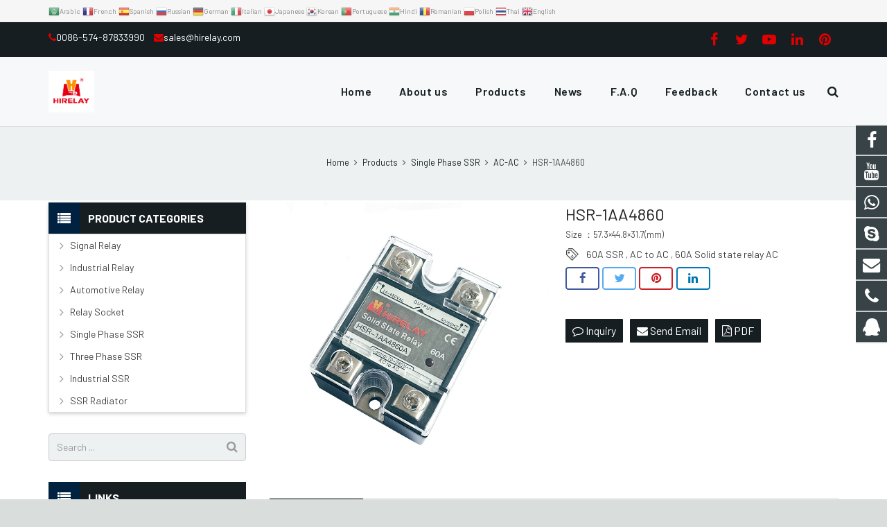

--- FILE ---
content_type: text/html; charset=utf-8
request_url: https://www.hirelay.com/products-2-14-p.html
body_size: 61178
content:
 <!DOCTYPE HTML><html lang="en"><head><meta charset="UTF-8"><meta name="viewport" content="width=device-width, initial-scale=1"><title>HSR-1AA4860</title><meta name="keywords" content="60A solid state relay ,60A SSR,60A ac to ac SSR" /><meta name="description" content="good quality 60A solid state relay ,60A SSR,60A ac to ac SSR factory" /><link rel="canonical" href="https://www.hirelay.com/products-2-14-p.html" /><link rel='stylesheet' href='/xiaoyucms/css/xiaoyuer.css' media='all' /><link href="https://fonts.googleapis.com/css2?family=Barlow:wght@400;500;600;700;800;900&display=swap" rel="stylesheet"><script type="text/javascript">			if (!/Android|webOS|iPhone|iPad|iPod|BlackBerry|IEMobile|Opera Mini/i.test(navigator.userAgent)) {
                var root = document.getElementsByTagName('html')[0] root.className += " no-touch";
            }
</script><style type="text/css" id="wp-custom-css">/* You can add your own CSS here. Click the help icon above to learn more. */ @media only screen and ( max-width: 768px ) { .extbkbox input, .extbkbox textarea{line-height: 2rem !important;height: 2rem !important; padding: 0 .8rem;} .extbkbox p{margin-bottom:1px !important;} }</style><!--首页Advatange变色--><style type="text/css" id="wp-custom-css">/* You can add your own CSS here. Click the help icon above to learn more. */ @media screen and (max-width: 767px) { td, th { padding: 2px !important;} } .homeadsun{padding:27px 37px;} .homeadsun:hover {background: #fff none repeat scroll 0 0;} .yb_conct{top:26% !important;}</style><link href="/xiaoyucms/css/pro.css" rel="stylesheet"><link href="/xiaoyucms/css/bxslider.css" rel="stylesheet"><script src="/xiaoyucms/js/jquery.min.js"></script><script src="/xiaoyucms/js/bxslider.min.js"></script><link href="/xiaoyucms/css/lightbox.css" rel="stylesheet" /><script src="/xiaoyucms/js/lightbox.js"></script><script type="text/javascript">
	$(document).ready(function(){
		$('.showpic_flash').bxSlider({
		  pagerCustom: '#pic-page',
		   adaptiveHeight: true,
		});

	});
</script></head><body class="post-template-default single single-post single-format-standard l-body header_hor header_inpos_top state_default" itemscope="itemscope" itemtype="https://schema.org/WebPage"><div class="l-canvas sidebar_left type_wide titlebar_default"><header class="l-header pos_fixed bg_solid shadow_thin" itemscope="itemscope" itemtype="https://schema.org/WPHeader"><section class="topbar"><div class="inner"><div class="topbar-lt xiaoyuer"><link rel='stylesheet' id='gtranslate-style-css'  href='/xiaoyucms/gtranslate/gtranslate-style16.css' media='all' /><a href="#" onclick="doGTranslate('en|ar');return false;" title="Arabic" class="glink nturl notranslate"><img src="/xiaoyucms/gtranslate/flags/16/ar.png" height="16" width="16" alt="Arabic" /><span>Arabic</span></a><a href="#" onclick="doGTranslate('en|fr');return false;" title="French" class="glink nturl notranslate"><img src="/xiaoyucms/gtranslate/flags/16/fr.png" height="16" width="16" alt="French" /><span>French</span></a><a href="#" onclick="doGTranslate('en|es');return false;" title="Spanish" class="glink nturl notranslate"><img src="/xiaoyucms/gtranslate/flags/16/es.png" height="16" width="16" alt="Spanish" /><span>Spanish</span></a><a href="#" onclick="doGTranslate('en|ru');return false;" title="Russian" class="glink nturl notranslate"><img src="/xiaoyucms/gtranslate/flags/16/ru.png" height="16" width="16" alt="Russian" /><span>Russian</span></a><a href="#" onclick="doGTranslate('en|de');return false;" title="German" class="glink nturl notranslate"><img src="/xiaoyucms/gtranslate/flags/16/de.png" height="16" width="16" alt="German" /><span>German</span></a><a href="#" onclick="doGTranslate('en|it');return false;" title="Italian" class="glink nturl notranslate"><img src="/xiaoyucms/gtranslate/flags/16/it.png" height="16" width="16" alt="Italian" /><span>Italian</span></a><a href="#" onclick="doGTranslate('en|ja');return false;" title="Japanese" class="glink nturl notranslate"><img src="/xiaoyucms/gtranslate/flags/16/ja.png" height="16" width="16" alt="Japanese" /><span>Japanese</span></a><a href="#" onclick="doGTranslate('en|ko');return false;" title="Korean" class="glink nturl notranslate"><img src="/xiaoyucms/gtranslate/flags/16/ko.png" height="16" width="16" alt="Korean" /><span>Korean</span></a><a href="#" onclick="doGTranslate('en|pt');return false;" title="Portuguese" class="glink nturl notranslate"><img src="/xiaoyucms/gtranslate/flags/16/pt.png" height="16" width="16" alt="Portuguese" /><span>Portuguese</span></a><a href="#" onclick="doGTranslate('en|hi');return false;" title="Hindi" class="glink nturl notranslate"><img src="/xiaoyucms/gtranslate/flags/16/hi.png" height="16" width="16" alt="Hindi" /><span>Hindi</span></a><a href="#" onclick="doGTranslate('en|ro');return false;" title="Romanian" class="glink nturl notranslate"><img src="/xiaoyucms/gtranslate/flags/16/ro.png" height="16" width="16" alt="Romanian" /><span>Romanian</span></a><a href="#" onclick="doGTranslate('en|pl');return false;" title="Polish" class="glink nturl notranslate"><img src="/xiaoyucms/gtranslate/flags/16/pl.png" height="16" width="16" alt="Polish" /><span>Polish</span></a><a href="#" onclick="doGTranslate('en|th');return false;" title="Thai" class="glink nturl notranslate"><img src="/xiaoyucms/gtranslate/flags/16/th.png" height="16" width="16" alt="Thai" /><span>Thai</span></a><a href="#" onclick="doGTranslate('en|en');return false;" title="English" class="glink nturl notranslate"><img src="/xiaoyucms/gtranslate/flags/16/en.png" height="16" width="16" alt="English" /><span>English</span></a></div><div class="topbar-rt"><div class="subnav"><link rel='stylesheet' id='gtranslate-style-css'  href='/xiaoyucms/gtranslate/gtranslate-style16.css' media='all' /><script src='/xiaoyucms/gtranslate/jquery.min.js?ver=3.5.1' id='jquery-core-js'></script><!-- GTranslate: https://gtranslate.io/ --><style>.switcher {font-family:Arial;font-size:10pt;text-align:left;cursor:pointer;overflow:hidden;width:163px;line-height:17px;}
.switcher a {text-decoration:none;display:block;font-size:10pt;-webkit-box-sizing:content-box;-moz-box-sizing:content-box;box-sizing:content-box;}
.switcher a img {vertical-align:middle;display:inline;border:0;padding:0;margin:0;opacity:0.8;}
.switcher a:hover img {opacity:1;}
.switcher .selected {background:#fff linear-gradient(180deg, #efefef 0%, #fff 70%);position:relative;z-index:9999;}
.switcher .selected a {border:1px solid #ccc;color:#666;padding:3px 5px;width:151px;}
.switcher .selected a:after {height:16px;display:inline-block;position:absolute;right:5px;width:15px;background-position:50%;background-size:7px;background-image:url("data:image/svg+xml;utf8,<svg xmlns='http://www.w3.org/2000/svg' width='16' height='16' viewBox='0 0 285 285'><path d='M282 76.5l-14.2-14.3a9 9 0 0 0-13.1 0L142.5 174.4 30.3 62.2a9 9 0 0 0-13.2 0L3 76.5a9 9 0 0 0 0 13.1l133 133a9 9 0 0 0 13.1 0l133-133a9 9 0 0 0 0-13z' style='fill:%23666'/></svg>");background-repeat:no-repeat;content:""!important;transition:all .2s;}
.switcher .selected a.open:after {-webkit-transform: rotate(-180deg);transform:rotate(-180deg);}
.switcher .selected a:hover {background:#fff}
.switcher .option { position: absolute;z-index:100000;border-left:1px solid #ccc;border-right:1px solid #ccc;border-bottom:1px solid #ccc;background-color:#eee;display:none;width:161px;max-height:198px;-webkit-box-sizing:content-box;-moz-box-sizing:content-box;box-sizing:content-box;overflow-y:auto;overflow-x:hidden;}
.switcher .option a {color:#000;padding:3px 5px;}
.switcher .option a:hover {background:#fff;}
.switcher .option a.selected {background:#fff;}
#selected_lang_name {float: none;}
.l_name {float: none !important;margin: 0;}
.switcher .option::-webkit-scrollbar-track{-webkit-box-shadow:inset 0 0 3px rgba(0,0,0,0.3);border-radius:5px;background-color:#f5f5f5;}
.switcher .option::-webkit-scrollbar {width:5px;}
.switcher .option::-webkit-scrollbar-thumb {border-radius:5px;-webkit-box-shadow: inset 0 0 3px rgba(0,0,0,.3);background-color:#888;}
</style><script>jQuery('.switcher .selected').click(function() {jQuery('.switcher .option a img').each(function() {if(!jQuery(this)[0].hasAttribute('src'))jQuery(this).attr('src', jQuery(this).attr('data-gt-lazy-src'))});if(!(jQuery('.switcher .option').is(':visible'))) {jQuery('.switcher .option').stop(true,true).delay(100).slideDown(500);jQuery('.switcher .selected a').toggleClass('open')}});
jQuery('.switcher .option').bind('mousewheel', function(e) {var options = jQuery('.switcher .option');if(options.is(':visible'))options.scrollTop(options.scrollTop() - e.originalEvent.wheelDelta);return false;});
jQuery('body').not('.switcher').click(function(e) {if(jQuery('.switcher .option').is(':visible') && e.target != jQuery('.switcher .option').get(0)) {jQuery('.switcher .option').stop(true,true).delay(100).slideUp(500);jQuery('.switcher .selected a').toggleClass('open')}});
</script><style>#goog-gt-tt {display:none !important;}
.goog-te-banner-frame {display:none !important;}
.goog-te-menu-value:hover {text-decoration:none !important;}
.goog-text-highlight {background-color:transparent !important;box-shadow:none !important;}
body {top:0 !important;}
#google_translate_element2 {display:none!important;}
</style><div id="google_translate_element2"></div><script>function googleTranslateElementInit2() {new google.translate.TranslateElement({pageLanguage: 'en',autoDisplay: false}, 'google_translate_element2');}
</script><script src="//translate.google.cn/translate_a/element.js?cb=googleTranslateElementInit2"></script><script>function GTranslateGetCurrentLang() {var keyValue = document['cookie'].match('(^|;) ?googtrans=([^;]*)(;|$)');return keyValue ? keyValue[2].split('/')[2] : null;}
function GTranslateFireEvent(element,event){try{if(document.createEventObject){var evt=document.createEventObject();element.fireEvent('on'+event,evt)}else{var evt=document.createEvent('HTMLEvents');evt.initEvent(event,true,true);element.dispatchEvent(evt)}}catch(e){}}
function doGTranslate(lang_pair){if(lang_pair.value)lang_pair=lang_pair.value;if(lang_pair=='')return;var lang=lang_pair.split('|')[1];if(GTranslateGetCurrentLang() == null && lang == lang_pair.split('|')[0])return;var teCombo;var sel=document.getElementsByTagName('select');for(var i=0;i<sel.length;i++)if(sel[i].className.indexOf('goog-te-combo')!=-1){teCombo=sel[i];break;}if(document.getElementById('google_translate_element2')==null||document.getElementById('google_translate_element2').innerHTML.length==0||teCombo.length==0||teCombo.innerHTML.length==0){setTimeout(function(){doGTranslate(lang_pair)},500)}else{teCombo.value=lang;GTranslateFireEvent(teCombo,'change');GTranslateFireEvent(teCombo,'change')}}
if(GTranslateGetCurrentLang() != null)jQuery(document).ready(function() {var lang_html = jQuery('div.switcher div.option').find('img[alt="'+GTranslateGetCurrentLang()+'"]').parent().html();if(typeof lang_html != 'undefined')jQuery('div.switcher div.selected a').html(lang_html.replace('data-gt-lazy-', ''));});
</script></div></div></div></section><div class="l-subheader at_top"><div class="l-subheader-h"><div class="l-subheader-cell at_left"><div class="w-html ush_html_2"><div id="headeremail"><p><i class="fa fa-phone"></i><a href="mailto:0086-574-87833990 ">0086-574-87833990 </a><i class="fa fa-envelope"></i><a href="mailto:sales@hirelay.com">sales@hirelay.com</a></p></div></div></div><div class="l-subheader-cell at_center"></div><div class="l-subheader-cell at_right"><div class="w-html ush_html_1"><p><div class="w-socials align_left style_default color_text index_1" style="font-size:20px;"><div class="w-socials-list"><div class="w-socials-item facebook"><a class="w-socials-item-link" href="https://www.facebook.com/hirelay01/" target="_blank" rel="nofollow"><span class="w-socials-item-link-hover"></span></a><div class="w-socials-item-popup"><span>Facebook</span></div></div><div class="w-socials-item twitter"><a class="w-socials-item-link" href="" target="_blank" rel="nofollow"><span class="w-socials-item-link-hover"></span></a><div class="w-socials-item-popup"><span>Twitter</span></div></div><div class="w-socials-item youtube"><a class="w-socials-item-link" href="Hirelay" target="_blank" rel="nofollow"><span class="w-socials-item-link-hover"></span></a><div class="w-socials-item-popup"><span>Youtube</span></div></div><div class="w-socials-item linkedin"><a class="w-socials-item-link" href="" target="_blank" rel="nofollow"><span class="w-socials-item-link-hover"></span></a><div class="w-socials-item-popup"><span>LinkedIn</span></div></div><div class="w-socials-item pinterest"><a class="w-socials-item-link" href="" target="_blank" rel="nofollow"><span class="w-socials-item-link-hover"></span></a><div class="w-socials-item-popup"><span>Pinterest</span></div></div></div></div></p></div></div></div></div><div class="l-subheader at_middle"><div class="l-subheader-h"><div class="l-subheader-cell at_left"><div class="w-img ush_image_1"><div class="w-img-h"><img class="for_default" data-original="/Uploads/flash/5ff53bcd8b318.jpg" alt="Ningbo Hirelay Technology Co.,Ltd " width="180" height="28"  /></div></div></div><div class="l-subheader-cell at_center"></div><div class="l-subheader-cell at_right"><nav class="w-nav type_desktop animation_height height_full ush_menu_1" itemscope="itemscope" itemtype="https://schema.org/SiteNavigationElement"><a class="w-nav-control" href="javascript:void(0);"></a><ul class="w-nav-list level_1 hover_simple hidden"><li class="menu-item menu-item-type-post_type menu-item-object-page page_item w-nav-item level_1 "><a class="w-nav-anchor level_1  " href="/" title="Home"><span class="w-nav-title">Home</span><span class="w-nav-arrow"></span></a></li><li class="menu-item menu-item-type-post_type menu-item-object-page w-nav-item level_1 "><a class="w-nav-anchor level_1" href=" /Ningbo-factory-relay-solid-state-relay.html" title="About us"><span class="w-nav-title">About us</span><span class="w-nav-arrow"></span></a></li><li class="menu-item menu-item-type-post_type menu-item-object-page menu-item-has-children w-nav-item level_1 "><a class="w-nav-anchor level_1" href="/products.html" title="Products"><span class="w-nav-title">Products</span><span class="w-nav-arrow"></span></a><ul class="w-nav-list level_2"><li class="menu-item menu-item-type-taxonomy menu-item-object-category w-nav-item level_2 "><a class="w-nav-anchor level_2" href="/signal-relay.html" title="Signal Relay"><span class="w-nav-title">Signal Relay</span><span class="w-nav-arrow"></span></a></li><li class="menu-item menu-item-type-taxonomy menu-item-object-category w-nav-item level_2 "><a class="w-nav-anchor level_2" href="/Industrial-relay.html" title="Industrial Relay"><span class="w-nav-title">Industrial Relay</span><span class="w-nav-arrow"></span></a></li><li class="menu-item menu-item-type-taxonomy menu-item-object-category w-nav-item level_2 "><a class="w-nav-anchor level_2" href="/Automotive-relay.html" title="Automotive Relay"><span class="w-nav-title">Automotive Relay</span><span class="w-nav-arrow"></span></a></li><li class="menu-item menu-item-type-taxonomy menu-item-object-category menu-item-has-children w-nav-item level_2 "><a class="w-nav-anchor level_2" href="/Relay-socket.html" title="Relay Socket"><span class="w-nav-title">Relay Socket</span><span class="w-nav-arrow"></span></a><ul class="w-nav-list level_3"><li class="menu-item menu-item-type-taxonomy menu-item-object-category w-nav-item level_2 "><a class="w-nav-anchor level_2" href="/HRP13HRP18-Socket.html" title="HRP13/HRP18 Socket"><span class="w-nav-title">HRP13/HRP18 Socket</span><span class="w-nav-arrow"></span></a></li><li class="menu-item menu-item-type-taxonomy menu-item-object-category w-nav-item level_2 "><a class="w-nav-anchor level_2" href="/HRG14HRG14HHRG14D-Socket.html" title="HRG14/HRG14H/HRG14D Socket"><span class="w-nav-title">HRG14/HRG14H/HRG14D Socket</span><span class="w-nav-arrow"></span></a></li><li class="menu-item menu-item-type-taxonomy menu-item-object-category w-nav-item level_2 "><a class="w-nav-anchor level_2" href="/HRA4HRA5HRA7-Soket.html" title="HRA4/HRA5/HRA7 Soket"><span class="w-nav-title">HRA4/HRA5/HRA7 Soket</span><span class="w-nav-arrow"></span></a></li><li class="menu-item menu-item-type-taxonomy menu-item-object-category w-nav-item level_2 "><a class="w-nav-anchor level_2" href="/HRG49-Socket.html" title="HRG49 Socket"><span class="w-nav-title">HRG49 Socket</span><span class="w-nav-arrow"></span></a></li></ul></li><li class="menu-item menu-item-type-taxonomy menu-item-object-category menu-item-has-children w-nav-item level_2 "><a class="w-nav-anchor level_2" href="/Single-Phase-SSR.html" title="Single Phase SSR"><span class="w-nav-title">Single Phase SSR</span><span class="w-nav-arrow"></span></a><ul class="w-nav-list level_3"><li class="menu-item menu-item-type-taxonomy menu-item-object-category w-nav-item level_2 "><a class="w-nav-anchor level_2" href="/DC-AC.html" title="DC-AC"><span class="w-nav-title">DC-AC</span><span class="w-nav-arrow"></span></a></li><li class="menu-item menu-item-type-taxonomy menu-item-object-category w-nav-item level_2 "><a class="w-nav-anchor level_2" href="/DC-DC.html" title="DC-DC"><span class="w-nav-title">DC-DC</span><span class="w-nav-arrow"></span></a></li><li class="menu-item menu-item-type-taxonomy menu-item-object-category w-nav-item level_2 "><a class="w-nav-anchor level_2" href="/AC-AC.html" title="AC-AC"><span class="w-nav-title">AC-AC</span><span class="w-nav-arrow"></span></a></li><li class="menu-item menu-item-type-taxonomy menu-item-object-category w-nav-item level_2 "><a class="w-nav-anchor level_2" href="/Voltage-Reguator.html" title="Voltage Reguator"><span class="w-nav-title">Voltage Reguator</span><span class="w-nav-arrow"></span></a></li></ul></li><li class="menu-item menu-item-type-taxonomy menu-item-object-category menu-item-has-children w-nav-item level_2 "><a class="w-nav-anchor level_2" href="/Three-Phase-SSR.html" title="Three Phase SSR"><span class="w-nav-title">Three Phase SSR</span><span class="w-nav-arrow"></span></a><ul class="w-nav-list level_3"><li class="menu-item menu-item-type-taxonomy menu-item-object-category w-nav-item level_2 "><a class="w-nav-anchor level_2" href="/DA.html" title="DA"><span class="w-nav-title">DA</span><span class="w-nav-arrow"></span></a></li><li class="menu-item menu-item-type-taxonomy menu-item-object-category w-nav-item level_2 "><a class="w-nav-anchor level_2" href="/AA.html" title="AA"><span class="w-nav-title">AA</span><span class="w-nav-arrow"></span></a></li></ul></li><li class="menu-item menu-item-type-taxonomy menu-item-object-category w-nav-item level_2 "><a class="w-nav-anchor level_2" href="/Industrial-SSR.html" title="Industrial SSR"><span class="w-nav-title">Industrial SSR</span><span class="w-nav-arrow"></span></a></li><li class="menu-item menu-item-type-taxonomy menu-item-object-category w-nav-item level_2 "><a class="w-nav-anchor level_2" href="/SSR-Radiator.html" title="SSR Radiator"><span class="w-nav-title">SSR Radiator</span><span class="w-nav-arrow"></span></a></li></ul></li><li class="menu-item menu-item-type-post_type menu-item-object-page menu-item-has-children w-nav-item level_1 "><a class="w-nav-anchor level_1" href="/News.html" title="News"><span class="w-nav-title">News</span><span class="w-nav-arrow"></span></a><ul class="w-nav-list level_2"><li class="menu-item menu-item-type-taxonomy menu-item-object-category w-nav-item level_2 "><a class="w-nav-anchor level_2" href="/Company-news.html" title="Company news"><span class="w-nav-title">Company news</span><span class="w-nav-arrow"></span></a></li><li class="menu-item menu-item-type-taxonomy menu-item-object-category w-nav-item level_2 "><a class="w-nav-anchor level_2" href="/Industry-news.html" title="Industry-news"><span class="w-nav-title">Industry-news</span><span class="w-nav-arrow"></span></a></li></ul></li><li class="menu-item menu-item-type-post_type menu-item-object-page w-nav-item level_1 "><a class="w-nav-anchor level_1" href="/Faq.html" title="F.A.Q"><span class="w-nav-title">F.A.Q</span><span class="w-nav-arrow"></span></a></li><li class="menu-item menu-item-type-post_type menu-item-object-page w-nav-item level_1 "><a class="w-nav-anchor level_1" href="/ToFeedback/" title="Feedback"><span class="w-nav-title">Feedback</span><span class="w-nav-arrow"></span></a></li><li class="menu-item menu-item-type-post_type menu-item-object-page w-nav-item level_1 "><a class="w-nav-anchor level_1" href="/Contact-us.html" title="Contact us"><span class="w-nav-title">Contact us</span><span class="w-nav-arrow"></span></a></li></ul><div class="w-nav-options hidden" onclick='return {&quot;mobileWidth&quot;:900,&quot;mobileBehavior&quot;:1}'></div></nav><div class="w-search layout_fullwidth ush_search_1"><div class="w-search-form"><form class="w-search-form-h" autocomplete="off" action="/search/index.html" method="get"><div class="w-search-form-field"><input type="text" name="name" id="us_form_search_s" placeholder="Search ..." /><span class="w-form-row-field-bar"></span></div><div class="w-search-close"></div></form></div><a class="w-search-open" href="javascript:void(0);"></a></div></div></div></div><div class="l-subheader at_bottom"><div class="l-subheader-h"><div class="l-subheader-cell at_left"></div><div class="l-subheader-cell at_center"></div><div class="l-subheader-cell at_right"></div></div></div><div class="l-subheader for_hidden hidden"></div></header><div class="l-titlebar size_large color_alternate"><div class="l-titlebar-h"><div class="g-breadcrumbs"><ol itemscope itemtype="http://schema.org/BreadcrumbList"><li itemprop="itemListElement" itemscope
      itemtype="http://schema.org/ListItem"><a itemprop="item" href="/"><span itemprop="name">Home</span></a><meta itemprop="position" content="1" /></li><span class="g-breadcrumbs-separator"></span><li itemprop="itemListElement" itemscope
      itemtype="http://schema.org/ListItem"><a itemprop="item" href="/products.html"><span itemprop="name">Products</span></a><meta itemprop="position" content="2" /></li><span class="g-breadcrumbs-separator"></span><li itemprop="itemListElement" itemscope
      itemtype="http://schema.org/ListItem"><a itemprop="item" href="/Single-Phase-SSR.html"><span itemprop="name">Single Phase SSR</span></a><meta itemprop="position" content="2" /></li><span class="g-breadcrumbs-separator"></span><li itemprop="itemListElement" itemscope
      itemtype="http://schema.org/ListItem"><a itemprop="item" href="/AC-AC.html"><span itemprop="name">AC-AC</span></a><meta itemprop="position" content="2" /></li><span class="g-breadcrumbs-separator"></span><li itemprop="itemListElement" itemscope
      itemtype="http://schema.org/ListItem"><span itemprop="name">HSR-1AA4860</span><meta itemprop="position" content="3" /></li></ol></div></div></div><div class="l-main"><div class="l-main-h i-cf"><main class="l-content" itemprop="mainContentOfPage"><article class="l-section for_blogpost preview_basic post type-post status-publish format-standard has-post-thumbnail hentry category-a-big-class category-a-small-class-one tag-four-images"><div class="l-section-h i-cf"><div class="w-blog"><div class="sun-post-preview"><div style=" margin-bottom:12px; line-height:0;"><div class="gallery-sample"><ul class="showpic_flash" style="margin-left:0px;"><li><a class="example-image-link" href="/Uploads/pro/HSR-1AA4860.70.3-1.jpg" data-lightbox="example-set" target="_blank"><img class="example-image" src="/Uploads/pro/HSR-1AA4860.70.3-1.jpg" alt="HSR-1AA4860"/></a></li></ul><!-- 当产品图片大于1个时 --></div></div></div><div class="sun-blog-post-body"><h1 class="w-blog-post-title entry-title" itemprop="headline" style="margin-bottom: 5px !important;">HSR-1AA4860</h1><div class="w-blog-post-meta" style="padding:0 0 5px 0 !important;"><li>Size ：57.3×44.8×31.7(mm)</li></div><style>
    .tag_box{
        width: 100%;
        height: auto;
        z-index: 99999;
    }
    .tag_box .icon{
        width: 20px;
        height: 20px;
        background-image:url('/xiaoyucms/images/tags.png');
        background-size:20px 20px;
        float: left;
        margin-right: 10px;
        margin-bottom: 0px;
    }

    .tag_box .tagList{
        width: calc(100% - 40px);
        float: left;
        margin-right: 0px;
    }

    .tag_box .tagList .tagLi{
        height: 20px;
        line-height: 20px;
        display: inline-block;
        font-size: 14px;
    }

    .tag_box .tagList a:hover, .tag_box .tagList a:focus{
        color: #F8B62B !important;
    }

</style><div class="tag_box w-blog-post-meta" style="padding:0 0 5px 0 !important;"><i class="icon"></i><div class="tagList"><a href="/tags/60A+SSR.html" class="tagLi">60A SSR</a>&nbsp;,&nbsp;<a href="/tags/AC+to+AC.html" class="tagLi">AC to AC</a>&nbsp;,&nbsp;<a href="/tags/60A+Solid+state+relay+AC.html" class="tagLi">60A Solid state relay AC</a></div></div><!-- <section class="l-section for_sharing" style="position:static"> --><section class="for_sharing" style="position:static"><div class="w-sharing type_outlined align_left color_default"><a class="w-sharing-item facebook" title="Share this" href="javascript:void(0)" data-sharing-url="https://www.hirelay.com/products-2-14-p.html" data-sharing-image="https://www.hirelay.com/Uploads/pro/HSR-1AA4860.70.3-1.jpg"><span class="w-sharing-icon"></span></a><a class="w-sharing-item twitter" title="Tweet this" href="javascript:void(0)" data-sharing-url="https://www.hirelay.com/products-2-14-p.html" data-sharing-image="https://www.hirelay.com/Uploads/pro/HSR-1AA4860.70.3-1.jpg"><span class="w-sharing-icon"></span></a><a class="w-sharing-item pinterest" title="Share this" href="javascript:void(0)" data-sharing-url="https://www.hirelay.com/products-2-14-p.html" data-sharing-image="https://www.hirelay.com/Uploads/pro/HSR-1AA4860.70.3-1.jpg"><span class="w-sharing-icon"></span></a><a class="w-sharing-item linkedin" title="Share this" href="javascript:void(0)" data-sharing-url="https://www.hirelay.com/products-2-14-p.html" data-sharing-image="https://www.hirelay.com/Uploads/pro/HSR-1AA4860.70.3-1.jpg"><span class="w-sharing-icon"></span></a></div><div class="product-inquiry"><form id="orderform" method="post" action="/ToInquiry/"><input type="hidden" name="ordername" value="HSR-1AA4860 - " /><input type="hidden" name="pid" value="70" /><a class="olreply radius" href="javascript:orderform.submit();"><i class="fa fa-comment-o" aria-hidden="true"></i> Inquiry </a><a class="chat radius" href="mailto:sales@hirelay.com?subject=HSR-1AA4860 - &amp;body=https://www.hirelay.com/products-2-14-p.html"><i class="fa fa-envelope"></i> Send Email </a><a class="chat radius" href="/Uploads/pro/HSR-1AA4860.70.2.pdf"><i class="fa fa-file-pdf-o" aria-hidden="true"></i> PDF </a></form></div></section></div></div></div></article><div id="sun" style=" margin-top:16px; margin-bottom:0px;"><h3 style="font-size:16px;" class="wpb_area_title"><span>Description</span></h3></div><div style="border: 1px solid #ddd; padding: 12px 18px 18px; margin-bottom:12px;"><p>
	<span style="font-size:small;">
	<table border="0" cellpadding="0" cellspacing="0" width="695" height="615" style="border-collapse:collapse;width:521.27pt;" class="ke-zeroborder">
		<tbody>
			<tr>
				<td colspan="8" class="et2" height="21" width="695">
					Odering Information
				</td>
			</tr>
			<tr>
				<td class="et3" height="20" width="82" style="text-align:center;">
					HSR
				</td>
				<td class="et3" width="94" align="right" style="text-align:center;">
					1
				</td>
				<td class="et3" width="68" style="text-align:center;">
					DA
				</td>
				<td class="et3" width="60" align="right" style="text-align:center;">
					48
				</td>
				<td class="et3" width="70" align="right" style="text-align:center;">
					10
				</td>
				<td class="et3" width="56" style="text-align:center;">
					R
				</td>
				<td class="et3" width="129" style="text-align:center;">
				</td>
				<td class="et3" width="135" style="text-align:center;">
				</td>
			</tr>
			<tr>
				<td class="et4" height="20" width="82" style="text-align:center;">
					①
				</td>
				<td class="et4" width="94" style="text-align:center;">
					②
				</td>
				<td class="et4" width="68" style="text-align:center;">
					③
				</td>
				<td class="et4" width="60" style="text-align:center;">
					④
				</td>
				<td class="et3" width="70" style="text-align:center;">
					⑤
				</td>
				<td class="et4" width="56" style="text-align:center;">
					⑥
				</td>
				<td class="et3" width="129">
				</td>
				<td class="et3" width="135">
				</td>
			</tr>
			<tr>
				<td colspan="8" class="et5" height="18" width="695">
				</td>
			</tr>
			<tr>
				<td colspan="8" class="et6" height="20">
					<span class="font3">①</span><span class="font2"><span>&nbsp;</span>Part No.:</span>
				</td>
			</tr>
			<tr>
				<td colspan="8" class="et7" height="19" style="text-align:center;">
					HSR
				</td>
			</tr>
			<tr>
				<td colspan="8" class="et8" height="20">
					<span class="font3">②</span><span class="font2"><span>&nbsp;</span>Phase:</span>
				</td>
			</tr>
			<tr>
				<td colspan="8" class="et7" height="19" style="text-align:center;">
					1: Single phase<span>&nbsp;&nbsp;&nbsp; </span>3 : Three Phase
				</td>
			</tr>
			<tr>
				<td colspan="8" class="et8" height="18">
					③ Control type :
				</td>
			</tr>
			<tr>
				<td colspan="8" class="et7" height="19" style="text-align:center;">
					DA: DC -AC<span>&nbsp;&nbsp;&nbsp; </span>AA: AC-AC<span>&nbsp;&nbsp;&nbsp; </span>DD:DC-DC
				</td>
			</tr>
			<tr>
				<td colspan="8" class="et8" height="20">
					<span class="font3">④</span><span class="font2"><span>&nbsp;</span>Load voltage:</span>
				</td>
			</tr>
			<tr>
				<td colspan="8" class="et7" height="19" style="text-align:center;">
					48: 24~480V
				</td>
			</tr>
			<tr>
				<td colspan="8" class="et8" height="20">
					<span class="font3">⑤</span><span class="font2"><span>&nbsp;</span>Load current:</span>
				</td>
			</tr>
			<tr>
				<td colspan="8" class="et7" height="19" style="text-align:center;">
					10:10A<span>&nbsp;&nbsp;&nbsp;&nbsp; </span>25:25A<span>&nbsp;&nbsp;&nbsp;&nbsp; </span>40:40A<span>&nbsp;&nbsp;&nbsp;&nbsp; </span>60:60A
				</td>
			</tr>
			<tr>
				<td colspan="8" class="et7" height="19" style="text-align:center;">
					80:80A<span>&nbsp;&nbsp;&nbsp;&nbsp; </span>100:100A<span>&nbsp;&nbsp;&nbsp;&nbsp;&nbsp; </span>120:120A<span>&nbsp;&nbsp;&nbsp; </span>150:150A
				</td>
			</tr>
			<tr>
				<td colspan="8" class="et8" height="20">
					<span class="font3">⑥</span><span class="font2">Switching Model:</span>
				</td>
			</tr>
			<tr>
				<td colspan="8" class="et7" height="19" style="text-align:center;">
					Nil: Zero-cross<span>&nbsp;&nbsp; </span>R:Random
				</td>
			</tr>
			<tr>
				<td colspan="8" class="et9" height="21">
					<strong>Specification</strong>
				</td>
			</tr>
			<tr>
				<td colspan="2" class="et10" height="18">
				</td>
				<td colspan="2" class="et10">
					AC to AC
				</td>
				<td colspan="2" class="et10">
					DC to AC
				</td>
				<td class="et13">
					DC to DC
				</td>
				<td class="et13">
					Voltage Regulator
				</td>
			</tr>
			<tr>
				<td colspan="2" class="et14" height="19">
					Model
				</td>
				<td colspan="2" class="et10">
					HSR-1AA
				</td>
				<td colspan="2" class="et16" width="126">
					HSR-1DA
				</td>
				<td class="et13">
					HSR-1DD
				</td>
				<td class="et13">
					HSR-1VD
				</td>
			</tr>
			<tr>
				<td colspan="2" class="et14" height="19">
					Load voltage (V)
				</td>
				<td colspan="2" class="et10">
					24~480
				</td>
				<td colspan="2" class="et16" width="126">
					24~480
				</td>
				<td class="et13">
					6~220
				</td>
				<td class="et13">
					6~220
				</td>
			</tr>
			<tr>
				<td colspan="2" class="et14" height="19">
					Load current (A)
				</td>
				<td colspan="6" class="et10">
					10, 15, 20, 25, 40, 50, 60, 80, 90, 100,120,150
				</td>
			</tr>
			<tr>
				<td colspan="2" class="et14" height="19">
					Control Voltage<span>&nbsp;</span>
				</td>
				<td colspan="2" class="et10">
					<span class="font4">70</span><span class="font7">～</span><span class="font4">280(VAC)</span>
				</td>
				<td colspan="2" class="et10">
					<span class="font4">3</span><span class="font7">～</span><span class="font4">32(VDC)</span>
				</td>
				<td class="et13">
					<span class="font4">3</span><span class="font7">～</span><span class="font4">32(VDC)</span>
				</td>
				<td class="et13">
				</td>
			</tr>
			<tr>
				<td colspan="2" class="et14" height="19">
					Control Current(mA)
				</td>
				<td colspan="2" class="et10">
					8~40
				</td>
				<td colspan="2" class="et16" width="126">
					8~40
				</td>
				<td class="et13">
					8~40
				</td>
				<td class="et13">
				</td>
			</tr>
			<tr>
				<td colspan="2" class="et14" height="19">
					On Voltage Drop(V)
				</td>
				<td colspan="2" class="et10">
					≤1.5
				</td>
				<td colspan="2" class="et16" width="126">
					≤1.5
				</td>
				<td class="et13">
					≤1.5
				</td>
				<td class="et13">
				</td>
			</tr>
			<tr>
				<td colspan="2" class="et14" height="19">
					Off Leakage Current(mA)
				</td>
				<td colspan="2" class="et10">
					≤2
				</td>
				<td colspan="2" class="et10">
					≤2
				</td>
				<td class="et13">
					≤2
				</td>
				<td class="et13">
				</td>
			</tr>
			<tr>
				<td colspan="2" class="et14" height="19">
					Dielectric Strength(VAC)
				</td>
				<td colspan="5" class="et10">
					≤2500
				</td>
				<td class="et13">
				</td>
			</tr>
			<tr>
				<td colspan="2" class="et14" height="19">
					lnsulation Resistance(mΩ)
				</td>
				<td colspan="5" class="et10">
					100
				</td>
				<td class="et18">
				</td>
			</tr>
			<tr>
				<td colspan="2" class="et14" height="19">
					On-Off time (mS)
				</td>
				<td colspan="4" class="et10">
					≤10
				</td>
				<td class="et13">
					≤10
				</td>
				<td class="et18">
				</td>
			</tr>
			<tr>
				<td colspan="2" class="et14" height="19">
					Action State lndication
				</td>
				<td colspan="6" class="et10">
					LED
				</td>
			</tr>
			<tr>
				<td colspan="2" class="et14" height="19">
					Ambient Temperature
				</td>
				<td colspan="6" class="et10">
					<span class="font4">30</span><span class="font7">℃</span><span class="font4">+75</span><span class="font7">℃</span>
				</td>
			</tr>
			<tr>
				<td colspan="8" class="et19" height="18">
					Load Current Resistance Above<span>&nbsp; </span>10A Must Be Set Radiator
				</td>
			</tr>
		</tbody>
	</table>
<br />
</span> 
</p>
<p>
	<span style="font-size:small;"><strong>Dimension (mm) and Wiring diagram</strong></span>
</p>
<p>
	<span style="font-size:small;"><img src="[data-uri]</div><div id="sun" style=" margin-top:30px; margin-bottom:0px;"><h3 style="font-size:16px;" class="wpb_area_title"><span>Inquiry Us</span></h3></div><div id="sun2" style="border: 1px solid #ddd; padding: 12px 18px 18px; margin-bottom:15px;"><script language="javascript" type="text/javascript">
     function checkInquirypro()
     {	 
		 if (document.Inquirypro.product.value=='')
         {alert('Please put the order product!');
         document.Inquirypro.title.focus
         return false
         }
         if (document.Inquirypro.name.value=='')
         {alert('Please put the name!');
         document.Inquirypro.name.focus
         return false
         }
          if (document.Inquirypro.email.value=='')
         {alert('Please put the email address!');
         document.Inquirypro.email.focus
         return false
         }
         var Mail = document.Inquirypro.email.value;
         if(Mail.indexOf('@',0) == -1 || Mail.indexOf('.',0) == -1)
         {
          alert('Please put the correct e-mail address！');
          document.Inquirypro.email.focus();
          return false;
         }
     }
      </script><form action="/?m=Inquirys&a=check" method="post"  onSubmit="return checkInquirypro();" name="Inquirypro"><p style="display:none"><label>Quantity：</label><input type="text" tabindex="1" size="22" value="" id="author" name="num"></p><p style="display:none"><label>Company Name：</label><input type="text" tabindex="1" size="22" value="" id="author" name="company"></p><p style="display:none"><label>Add：</label><input type="text" tabindex="1" size="22" value="" id="author" name="add"></p><p style="display:none"><label>Tel：</label><input type="text" tabindex="1" size="22" value="" id="author" name="tel"></p><p style="display:none"><label>Fax：</label><input type="text" tabindex="1" size="22" value="" id="author" name="fax"></p><p><label for="contact-name">Your Name *</label><br/><input type="text" name="name" id="contact-name" value="" placeholder="required" /></p><p><label for="email">Your Email *</label><br/><input type="email" name="email" id="email" value="" placeholder="required" /></p><p><label for="subject">Product Name</label><br/><input type="text" name="product" id="subject" value="HSR-1AA4860 - " placeholder="required" /><input type="hidden" name="pid" value="70"><input type="hidden" name="device" value="0"/></p><p><label for="message">Your Message *</label><br/><textarea cols="40" rows="6" name="contents" id="message" placeholder="required"></textarea></p><p><input type="submit" value="Send Email" /><input type="hidden" name="action" value="contactb-form" /></p></form></div><section class="l-section for_related"><div id="sun" style=" margin-top:16px; margin-bottom:0px;"><h3 style="font-size:16px;" class="wpb_area_title"><span>Related Products</span></h3></div><div><div class="w-blog layout_classic type_grid cols_3" itemscope="itemscope" itemtype="https://schema.org/Blog"><div class="w-blog-list"><article class="w-blog-post a-big-class a-small-class-one post-54 post type-post status-publish format-standard has-post-thumbnail hentry category-a-big-class category-a-small-class-one tag-three-images" data-id="54" data-categories="a-big-class,a-small-class-one"><div class="w-blog-post-h animate_fade d0"><div class="w-blog-post-preview"><a href="/products-7-40-p.html"  title="HSR-1DA48100" ><img width="700" height="700" data-original="/Uploads/pro/HSR-1DA48100.63.1.jpg" alt="HSR-1DA48100" title="HSR-1DA48100" class="attachment-post-thumbnail size-post-thumbnail wp-post-image"  /><div class="ovrlyT"></div><div class="ovrlyB"></div></a><div class="buttons"><a href="/products-7-40-p.html"  title="HSR-1DA48100" class="fa fa-link"></a></div></div><div class="w-blog-post-body"><h2 class="w-blog-post-title"><a class="entry-title" rel="bookmark" href="/products-7-40-p.html"  title="HSR-1DA48100">HSR-1DA48100</a></h2></div></div></article><article class="w-blog-post a-big-class a-small-class-one post-54 post type-post status-publish format-standard has-post-thumbnail hentry category-a-big-class category-a-small-class-one tag-three-images" data-id="54" data-categories="a-big-class,a-small-class-one"><div class="w-blog-post-h animate_fade d0"><div class="w-blog-post-preview"><a href="/products-3-22-p.html"  title="HRF" ><img width="700" height="700" data-original="/Uploads/pro/HRF.129.1.jpg" alt="HRF" title="HRF" class="attachment-post-thumbnail size-post-thumbnail wp-post-image"  /><div class="ovrlyT"></div><div class="ovrlyB"></div></a><div class="buttons"><a href="/products-3-22-p.html"  title="HRF" class="fa fa-link"></a></div></div><div class="w-blog-post-body"><h2 class="w-blog-post-title"><a class="entry-title" rel="bookmark" href="/products-3-22-p.html"  title="HRF">HRF</a></h2></div></div></article><article class="w-blog-post a-big-class a-small-class-one post-54 post type-post status-publish format-standard has-post-thumbnail hentry category-a-big-class category-a-small-class-one tag-three-images" data-id="54" data-categories="a-big-class,a-small-class-one"><div class="w-blog-post-h animate_fade d0"><div class="w-blog-post-preview"><a href="/products-7-93-p.html"  title="HSRR2" ><img width="700" height="700" data-original="/Uploads/pro/SSR-Radiator.90.1.jpg" alt="HSRR2" title="HSRR2" class="attachment-post-thumbnail size-post-thumbnail wp-post-image"  /><div class="ovrlyT"></div><div class="ovrlyB"></div></a><div class="buttons"><a href="/products-7-93-p.html"  title="HSRR2" class="fa fa-link"></a></div></div><div class="w-blog-post-body"><h2 class="w-blog-post-title"><a class="entry-title" rel="bookmark" href="/products-7-93-p.html"  title="HSRR2">HSRR2</a></h2></div></div></article><article class="w-blog-post a-big-class a-small-class-one post-54 post type-post status-publish format-standard has-post-thumbnail hentry category-a-big-class category-a-small-class-one tag-three-images" data-id="54" data-categories="a-big-class,a-small-class-one"><div class="w-blog-post-h animate_fade d0"><div class="w-blog-post-preview"><a href="/products-8-55-p.html"  title="HRG32" ><img width="700" height="700" data-original="/Uploads/pro/HRG32.105.1.jpg" alt="HRG32" title="HRG32" class="attachment-post-thumbnail size-post-thumbnail wp-post-image"  /><div class="ovrlyT"></div><div class="ovrlyB"></div></a><div class="buttons"><a href="/products-8-55-p.html"  title="HRG32" class="fa fa-link"></a></div></div><div class="w-blog-post-body"><h2 class="w-blog-post-title"><a class="entry-title" rel="bookmark" href="/products-8-55-p.html"  title="HRG32">HRG32</a></h2></div></div></article><article class="w-blog-post a-big-class a-small-class-one post-54 post type-post status-publish format-standard has-post-thumbnail hentry category-a-big-class category-a-small-class-one tag-three-images" data-id="54" data-categories="a-big-class,a-small-class-one"><div class="w-blog-post-h animate_fade d0"><div class="w-blog-post-preview"><a href="/S18-2Z-p.html"  title="S18-2Z-A1" ><img width="700" height="700" data-original="/Uploads/pro/S18-2Z.51.1.jpg" alt="S18-2Z-A1" title="S18-2Z-A1" class="attachment-post-thumbnail size-post-thumbnail wp-post-image"  /><div class="ovrlyT"></div><div class="ovrlyB"></div></a><div class="buttons"><a href="/S18-2Z-p.html"  title="S18-2Z-A1" class="fa fa-link"></a></div></div><div class="w-blog-post-body"><h2 class="w-blog-post-title"><a class="entry-title" rel="bookmark" href="/S18-2Z-p.html"  title="S18-2Z-A1">S18-2Z-A1</a></h2></div></div></article><article class="w-blog-post a-big-class a-small-class-one post-54 post type-post status-publish format-standard has-post-thumbnail hentry category-a-big-class category-a-small-class-one tag-three-images" data-id="54" data-categories="a-big-class,a-small-class-one"><div class="w-blog-post-h animate_fade d0"><div class="w-blog-post-preview"><a href="/products-7-18-p.html"  title="HSR-3DA48120" ><img width="700" height="700" data-original="/Uploads/pro/HSR-3DA4880.76.1.jpg" alt="HSR-3DA48120" title="HSR-3DA48120" class="attachment-post-thumbnail size-post-thumbnail wp-post-image"  /><div class="ovrlyT"></div><div class="ovrlyB"></div></a><div class="buttons"><a href="/products-7-18-p.html"  title="HSR-3DA48120" class="fa fa-link"></a></div></div><div class="w-blog-post-body"><h2 class="w-blog-post-title"><a class="entry-title" rel="bookmark" href="/products-7-18-p.html"  title="HSR-3DA48120">HSR-3DA48120</a></h2></div></div></article></div></div></div></section></main><aside class="l-sidebar at_left default_sidebar" itemscope="itemscope" itemtype="https://schema.org/WPSideBar"><div id="categories-2" class="widget widget_categories"><h3 class="widgettitle">Product Categories</h3><ul><!--//没有分类<li class="cat-item"><ul class="children">--><li class="cat-item"><a href="/signal-relay.html">Signal Relay</a></li><li class="cat-item"><a href="/Industrial-relay.html">Industrial Relay</a></li><li class="cat-item"><a href="/Automotive-relay.html">Automotive Relay</a></li><li class="cat-item"><a href="/Relay-socket.html">Relay Socket</a><ul class="children"><li class="cat-item"><a href="/HRP13HRP18-Socket.html">HRP13/HRP18 Socket</a></li><li class="cat-item"><a href="/HRG14HRG14HHRG14D-Socket.html">HRG14/HRG14H/HRG14D Socket</a></li><li class="cat-item"><a href="/HRA4HRA5HRA7-Soket.html">HRA4/HRA5/HRA7 Soket</a></li><li class="cat-item"><a href="/HRG49-Socket.html">HRG49 Socket</a></li></ul></li><li class="cat-item"><a href="/Single-Phase-SSR.html">Single Phase SSR</a><ul class="children"><li class="cat-item"><a href="/DC-AC.html">DC-AC</a></li><li class="cat-item"><a href="/DC-DC.html">DC-DC</a></li><li class="cat-item"><a href="/AC-AC.html">AC-AC</a></li><li class="cat-item"><a href="/Voltage-Reguator.html">Voltage Reguator</a></li></ul></li><li class="cat-item"><a href="/Three-Phase-SSR.html">Three Phase SSR</a><ul class="children"><li class="cat-item"><a href="/DA.html">DA</a></li><li class="cat-item"><a href="/AA.html">AA</a></li></ul></li><li class="cat-item"><a href="/Industrial-SSR.html">Industrial SSR</a></li><li class="cat-item"><a href="/SSR-Radiator.html">SSR Radiator</a></li><!--//没有分类</ul>
	//没有分类</li>--></ul></div><div id="search-2" class="widget widget_search"><div class="w-form for_search" id="us_form_1"><form class="w-form-h" autocomplete="off" action="/search/index.html" method="get"><div class="w-form-row for_s"><div class="w-form-row-label"><label for="us_form_1_s"></label></div><div class="w-form-row-field"><input type="text" name="name" id="us_form_1_s" value="" placeholder="Search ..." /><span class="w-form-row-field-bar"></span></div><div class="w-form-row-state"></div></div><div class="w-form-row for_submit"><div class="w-form-row-field"><button class="w-btn" type="submit"><span class="g-preloader type_1"></span><span class="w-btn-label">Search</span></button></div></div><div class="w-form-message"></div></form></div></div><div id="tag_cloud-2" class="widget widget_tag_cloud"><h3 class="widgettitle">Links</h3><div class="tagcloud"><a href="http://www.google.com" target="_blank" >Google.com</a></div></div><div id="text-3" class="widget widget_text"><div class="textwidget"><div class="sidebaremg"></div></div></div></aside></div></div></div><!--底部--><footer class="l-footer layout_compact" itemscope="itemscope" itemtype="https://schema.org/WPFooter"><section class="l-section wpb_row height_small color_footer-top"><div class="l-section-h i-cf"><div class="g-cols type_default valign_top"><div class="vc_col-sm-3 wpb_column vc_column_container animate_afb d0"><div class="vc_column-inner"><div class="wpb_wrapper"><div class="wpb_text_column "><div class="wpb_wrapper"><h4><span class="colored">Latest</span>Post</h4><ul style="margin:0px;" class="postsunlons"><li style="padding:4px 0 0 0;"><div class="imgsunpost"><a href="/new-88-127-n.html" title="Silver price chart within 1 month "><img class="lazy" data-original="/Uploads/news/5f2bb9054e140.jpg" alt="Silver price chart within 1 month "></a></div><div class="infosunpost"><div style="font-weight: 300; font-size: 14px; color: #444; margin:-4px 0 0 0;"><a href="/new-88-127-n.html" title="Silver price chart within 1 month ">Silver price chart within 1 month </a></div><time class="sunlonsdate">2020-08-06</time></div><div class="clear"></div></li><li style="padding:4px 0 0 0;"><div class="imgsunpost"><a href="/new-92-191-n.html" title="Application of  solid state relay"><img class="lazy" data-original="/Uploads/news/5edc4d6718973.jpg" alt="Application of  solid state relay"></a></div><div class="infosunpost"><div style="font-weight: 300; font-size: 14px; color: #444; margin:-4px 0 0 0;"><a href="/new-92-191-n.html" title="Application of  solid state relay">Application of  solid state relay</a></div><time class="sunlonsdate">2020-06-07</time></div><div class="clear"></div></li><li style="padding:4px 0 0 0;"><div class="imgsunpost"><a href="/new-56-589-n.html" title="Relay Construction and its peration"><img class="lazy" data-original="/Uploads/news/5e8447e0bc058.jpg" alt="Relay Construction and its peration"></a></div><div class="infosunpost"><div style="font-weight: 300; font-size: 14px; color: #444; margin:-4px 0 0 0;"><a href="/new-56-589-n.html" title="Relay Construction and its peration">Relay Construction and its peration</a></div><time class="sunlonsdate">2020-04-01</time></div><div class="clear"></div></li></ul></div></div></div></div></div><div class="vc_col-sm-3 wpb_column vc_column_container animate_afb d1"><div class="vc_column-inner"><div class="wpb_wrapper"><div class="wpb_text_column "><div class="wpb_wrapper"><h4>Feedback</h4></div></div><script>function checkInquiryc(){if (document.Inquiryc.name.value==''){alert('Please put the name!');document.Inquiryc.name.focus
         return false}if (document.Inquiryc.email.value==''){alert('Please put the email address!');document.Inquiryc.email.focus
         return false}var Mail = document.Inquiryc.email.value;if(Mail.indexOf('@',0) == -1 || Mail.indexOf('.',0) == -1){alert('Please put the correct e-mail address！');document.Inquiryc.email.focus();return false}}</script><form action="/?m=Feedbacks&amp;a=check2" method="post" id="ryansa_contact_formsunlons" onSubmit="return checkInquiryc();" name="Inquiryc" ><input type="text" style="height: 40px; max-width:95%; background-color: #f1f1f1; color: #444; margin-bottom:8px;" name="name" placeholder="*Name"  /><input type="email" style="height: 40px; max-width:95%; background-color: #f1f1f1; color: #444; margin-bottom:8px;" name="email" placeholder="*Email" /><textarea style="height: 90px; max-width:95%; background-color: #f1f1f1; color: #444; margin-bottom:8px;" name="contents" placeholder="*Message" ></textarea><input type="submit" id="subjectsun" value="Submit" /><!--<button class="btn btn-danger page-btn" type="submit" name="button" value="Send" style="">Send</button>--></form></div></div></div><div class="vc_col-sm-3 wpb_column vc_column_container animate_afb d1"><div class="vc_column-inner"><div class="wpb_wrapper"><div class="wpb_text_column "><div class="wpb_wrapper"><h4>Contact Us</h4><p><i class="fa fa-qq"></i><a href="http://wpa.qq.com/msgrd?v=3&uin=3115530339&site=qq&menu=yes" target="_blank" rel="nofollow">3115530339</a></p><p><i class="fa fa-whatsapp"></i><a href="whatsapp://send?text=Hello&phone=13968201119&abid=13968201119" target="_blank" rel="nofollow">13968201119</a></p><p><i class="fa fa-phone"></i><a href="tel:0086-574-87833990 " target="_blank" rel="nofollow">0086-574-87833990 </a></p><p><i class="fa fa-envelope"></i><a href="mailto:sales@hirelay.com" target="_blank" rel="nofollow">sales@hirelay.com</a></p><p><i class="fa fa-skype"></i><a href="skype:hirelay?chat" target="_blank" rel="nofollow">hirelay</a></p><p><i class="fa fa-map-marker"></i>Hengxi,Yinzou,Ningbo,China</p></div></div></div></div></div><div class="vc_col-sm-3 wpb_column vc_column_container animate_afb d2"><div class="vc_column-inner"><div class="wpb_wrapper"><div class="wpb_text_column "><div class="wpb_wrapper"><h4>MOBILE WEBSITE</h4><div class="footerrq"><p><img data-original="/Uploads/flash/6039a0ce23fc4.jpg" alt="" width="280" height="280" class="alignnone size-full wp-image-243" /></p></div></div></div></div></div></div></div></div></section><section class="l-section wpb_row height_small color_footer-bottom"><div class="l-section-h i-cf"><div class="g-cols type_default valign_top"><div class="vc_col-sm-12 wpb_column vc_column_container"><div class="vc_column-inner"><div class="wpb_wrapper"><div class="wpb_text_column "><div class="wpb_wrapper"><div style="text-align: center;"><p>Copyright © 2013-2024 Ningbo Hirelay Technology Co.,Ltd All Rights Reserved.</p></div></div></div></div></div></div></div></div></section><style>body,ul,li,span,th,td{
	margin: 0 auto;
	padding: 0;
	border: 0;
	outline: 0
}

.mobi-bar {
	width: 100%;
	font-size: 1em;
	text-align: center;
	background: #222;
	display: none;
	overflow: hidden;
	position: fixed;
	bottom: 0;
	left: 0;
	z-index: 9999
}

.mobi-bar li {
	width: 25%;
	display: table-cell
}

.mobi-bar li span {
	font-style: normal;
	display: block;
	clear: both
}

.mobi-bar li a {
	padding: 5px 0 0;
	border-left: 1px solid #2a2a2a;
	border-right: 1px solid #111;
	color: #eee;
	display: block
}

.mobi-bar li a:active,.mobi-bar li a:hover {
	background-color: #222;
	text-decoration: none
}

.mobi-bar li:first-child a {
	border-left: 0
}

.mobi-bar li:last-child a {
	border-right: 0
}

@media only screen and (max-width:768px) {
	.mobi-bar {
		display: table;
		text-align: center
	}
}

</style><ul class="mobi-bar"><li><a href="skype:hirelay?chat" target="_blank" rel="nofollow"><svg t="1580969605692" class="icon" viewBox="0 0 1024 1024" version="1.1" xmlns="http://www.w3.org/2000/svg" p-id="13487" width="20" height="20"><path d="M936.8 588.114286c4.685714-25.714286 7.2-52 7.2-78.285715 0-58.285714-11.428571-114.857143-33.942857-168-21.714286-51.428571-52.914286-97.6-92.571429-137.257142a429.474286 429.474286 0 0 0-137.257143-92.457143c-53.257143-22.514286-109.714286-33.942857-168-33.942857-27.428571 0-54.971429 2.628571-81.714285 7.771428A257.257143 257.257143 0 0 0 310.4 56c-68.228571 0-132.457143 26.628571-180.685714 74.857143A254 254 0 0 0 54.857143 311.542857c0 43.428571 11.2 86.171429 32.114286 123.885714-4.228571 24.457143-6.514286 49.485714-6.514286 74.4 0 58.285714 11.428571 114.857143 33.942857 168 21.714286 51.428571 52.8 97.6 92.457143 137.257143 39.657143 39.657143 85.828571 70.742857 137.257143 92.457143 53.257143 22.514286 109.714286 33.942857 168 33.942857 25.371429 0 50.742857-2.285714 75.657143-6.742857 38.285714 21.6 81.485714 33.142857 125.714285 33.142857 68.228571 0 132.457143-26.514286 180.685715-74.857143 48.342857-48.228571 74.857143-112.457143 74.857142-180.685714 0.114286-43.428571-11.085714-86.285714-32.228571-124.228571z m-422.857143 186.171428c-153.371429 0-221.942857-75.428571-221.942857-131.885714 0-29.028571 21.371429-49.257143 50.857143-49.257143 65.6 0 48.685714 94.285714 171.085714 94.285714 62.742857 0 97.371429-34.057143 97.371429-68.914285 0-20.914286-10.285714-44.228571-51.657143-54.4l-136.457143-34.057143c-109.828571-27.542857-129.828571-86.971429-129.828571-142.742857 0-115.885714 109.142857-159.428571 211.657142-159.428572 94.4 0 205.714286 52.228571 205.714286 121.714286 0 29.828571-25.828571 47.085714-55.314286 47.085714-56 0-45.714286-77.485714-158.514285-77.485714-56 0-86.971429 25.371429-86.971429 61.6s44.228571 47.771429 82.628572 56.571429l101.028571 22.4c110.628571 24.685714 138.628571 89.257143 138.628571 150.057142 0 94.057143-72.342857 164.457143-218.285714 164.457143z" p-id="13488" fill="#ffffff"></path></svg><span>Skype.</span></a></li><li><a href="mailto:sales@hirelay.com" target="_blank" rel="nofollow"><svg t="1580968004800" class="icon" viewBox="0 0 1365 1024" version="1.1" xmlns="http://www.w3.org/2000/svg" p-id="10901" width="20" height="20"><path d="M1359.35 962.136l-408.149-474.71 408.625-423.363c2.912 8.736 4.933 17.888 4.933 27.515v841.616c0 10.163-2.199 19.79-5.408 28.942zM817.727 483.564L682.41 589.524l-134.9-105.722-68.521-53.604L67.926 4.933C76.424 2.496 85.219 0.773 94.49 0.773h1175.957c9.27 0 18.007 1.723 26.505 4.16L886.128 429.9l-68.402 53.663zM5.586 962.136a85.635 85.635 0 0 1-5.408-28.942V91.578c0-9.627 2.02-18.779 4.933-27.515l408.863 423.542L5.586 962.135zM682.41 697.92L882.74 541.03l413.142 479.107a94.728 94.728 0 0 1-25.435 3.863H94.49c-8.855 0-17.293-1.605-25.435-3.803l413.38-478.929L682.409 697.92z" p-id="10902" fill="#ffffff"></path></svg><span>E-mail</span></a></li><li><a href="https://api.whatsapp.com/send?phone=" target="_blank" rel="nofollow"><svg t="1580968043481" class="icon" viewBox="0 0 1024 1024" version="1.1" xmlns="http://www.w3.org/2000/svg" p-id="11738" width="20" height="20"><path d="M511.872427 0h0.256C794.45376 0 1024.000427 229.674667 1024.000427 512s-229.589333 512-511.872 512c-104.106667 0-200.704-31.018667-281.6-84.565333L33.707093 1002.325333l63.786667-190.250666A508.245333 508.245333 0 0 1 0.000427 512C0.000427 229.674667 229.58976 0 511.872427 0zM365.39776 281.429333c-9.770667-23.338667-17.194667-24.234667-32-24.832A285.525333 285.525333 0 0 0 316.50176 256c-19.285333 0-39.424 5.632-51.626667 18.048C250.155093 289.109333 213.33376 324.266667 213.33376 396.501333c0 72.149333 52.778667 141.952 59.861333 151.722667 7.424 9.728 102.912 160 251.093334 221.226667 115.925333 47.914667 150.314667 43.477333 176.725333 37.845333 38.528-8.277333 86.826667-36.693333 98.986667-70.954667 12.16-34.346667 12.16-63.616 8.618666-69.845333-3.584-6.186667-13.354667-9.728-28.16-17.152-14.848-7.381333-86.869333-42.88-100.522666-47.616-13.354667-4.992-26.069333-3.242667-36.138667 10.965333-14.250667 19.797333-28.16 39.936-39.466667 52.053334-8.874667 9.472-23.424 10.666667-35.541333 5.632-16.298667-6.826667-61.952-22.784-118.314667-72.789334-43.562667-38.741333-73.216-86.954667-81.792-101.418666-8.618667-14.805333-0.896-23.381333 5.930667-31.36 7.381333-9.173333 14.506667-15.658667 21.930667-24.234667 7.424-8.576 11.52-13.013333 16.298666-23.082667 5.034667-9.770667 1.493333-19.84-2.090666-27.221333-3.541333-7.381333-33.194667-79.573333-45.354667-108.8z" fill="#ffffff" p-id="11739"></path></svg><span>Whatsapp</span></a></li><li><a href="/ToInquiry/" target="_blank" rel="nofollow"><svg t="1580968083638" class="icon" viewBox="0 0 1024 1024" version="1.1" xmlns="http://www.w3.org/2000/svg" p-id="12649" width="20" height="20"><path d="M800.941 406.572a363.67 363.67 0 0 1-2.763 25.749C776.735 580.909 658.932 688.77 518.094 688.77H472.22l-8.406 8.764c31.631 58.692 90.435 97.028 156.53 97.028h45.593l90.226 94.185a30.17 30.17 0 0 0 21.808 9.327c3.777 0 7.586-0.71 11.257-2.186 11.43-4.57 18.909-15.668 18.909-27.981v-76.995c83.988-17.422 146.168-96.328 146.168-191.625 0-97.472-66.654-178.233-153.365-192.715z" fill="#ffffff" p-id="12650"></path><path d="M755.185 426.126c2.1-14.6 3.112-27.722 3.112-40.17 0-142.983-107.756-259.337-240.202-259.337h-207.53c-132.46 0-240.221 116.354-240.221 259.338 0 128.374 84.829 234.279 198.528 255.466v109.324a35.16 35.16 0 0 0 22.053 32.62c4.262 1.699 8.685 2.546 13.072 2.546 9.436 0 18.65-3.803 25.412-10.857l124.25-129.748h64.436c119.042 0.001 218.742-92.174 237.09-219.182zM243.792 305.801h337.615c9.438 0 17.13 8.124 17.13 18.106 0 9.986-7.692 18.096-17.13 18.096H243.792c-9.455 0-17.139-8.11-17.139-18.096 0-9.982 7.683-18.106 17.139-18.106z m202.705 167.99H243.792c-9.455 0-17.139-8.105-17.139-18.075 0-10.007 7.684-18.13 17.139-18.13h202.705c9.436 0 17.144 8.123 17.144 18.13 0 9.97-7.708 18.074-17.144 18.074z" fill="#ffffff" p-id="12651"></path></svg><span>Inquiry</span></a></li></ul><p id="web_share"></p><script>if (/Android|webOS|iPhone|iPad|iPod|BlackBerry|IEMobile|Opera Mini/i.test(navigator.userAgent)) {
var web_share = document.getElementById('web_share');web_share.remove();}</script><div class="online"><div class="yb_conct" style="position:relative;"><a href="https://www.facebook.com/hirelay01/" target="_blank" rel="nofollow"><span class="yb_bar fa fa-facebook fa-2x" title="facebook"></span><a href="Hirelay" target="_blank" rel="nofollow"><span class="yb_bar fa fa-youtube fa-2x" title="youtube"></span><a href="https://api.whatsapp.com/send?phone=13968201119" target="_blank" rel="nofollow"><span class="yb_bar fa fa-whatsapp fa-2x" title="whatsapp"></span></a><a href="skype:hirelay?chat" target="_blank" rel="nofollow"><span class="yb_bar fa fa-skype fa-2x" title="Skype"></span></a><a href="mailto:sales@hirelay.com" target="_blank" rel="nofollow"><span class="yb_bar fa fa-envelope fa-2x" title="Email"></span></a><a href="tel:0086-574-87833990 " target="_blank" rel="nofollow"><span class="yb_bar fa fa-phone fa-2x" title="Call us"></span></a><a href="http://wpa.qq.com/msgrd?v=3&uin=3115530339&site=qq&menu=yes" target="_blank" rel="nofollow"><span class="yb_bar fa fa-qq fa-2x" title="QQ"></span></a></div><a href="javascript:;" rel="nofollow" id="scrollUp"></a></div></footer><a class="w-header-show" href="javascript:void(0);"></a><a class="w-toplink" href="#" title="Back to top"></a><script type="text/javascript">if (window.$us === undefined) window.$us = {};
            $us.canvasOptions = ($us.canvasOptions || {});
            $us.canvasOptions.disableEffectsWidth = 900;
            $us.canvasOptions.responsive = true;
            $us.langOptions = ($us.langOptions || {});
            $us.langOptions.magnificPopup = ($us.langOptions.magnificPopup || {});
            $us.langOptions.magnificPopup.tPrev = 'Previous (Left arrow key)'; // Alt text on left arrow $us.langOptions.magnificPopup.tNext = 'Next (Right arrow key)'; // Alt text on right arrow $us.langOptions.magnificPopup.tCounter = '%curr% of %total%'; // Markup for "1 of 7" counter $us.navOptions = ($us.navOptions || {}); $us.navOptions.mobileWidth = 900; $us.navOptions.togglable = true; $us.ajaxLoadJs = false; $us.templateDirectoryUri = '//wp001.soho-wp.com/wp-content/themes/sohowp'; 
            </script><style type="text/css"></style><script type="text/javascript" async="async"></script><script type="text/javascript">$us.headerSettings = {
                "default": {
                    "options": {
                        "orientation": "hor",
                        "sticky": "1",
                        "scroll_breakpoint": "100",
                        "transparent": "0",
                        "width": 300,
                        "elm_align": "center",
                        "shadow": "thin",
                        "top_show": "0",
                        "top_height": "40",
                        "top_sticky_height": "40",
                        "top_fullwidth": 0,
                        "middle_height": "70",
                        "middle_sticky_height": "0",
                        "middle_fullwidth": 0,
                        "bg_img": "",
                        "bg_img_wrapper_start": "",
                        "bg_img_size": "cover",
                        "bg_img_repeat": "repeat",
                        "bg_img_attachment": "scroll",
                        "bg_img_position": "top center",
                        "bgimage_wrapper_end": "",
                        "bottom_show": 1,
                        "bottom_height": "45",
                        "bottom_sticky_height": "45",
                        "bottom_fullwidth": 0
                    },
                    "layout": {
                        "top_left": [],
                        "top_center": [],
                        "top_right": [],
                        "middle_left": ["html:1"],
                        "middle_center": ["image:1"],
                        "middle_right": ["html:2"],
                        "bottom_left": [],
                        "bottom_center": ["menu:1", "search:1"],
                        "bottom_right": [],
                        "hidden": []
                    }
                },
                "tablets": {
                    "options": {
                        "orientation": "hor",
                        "sticky": "1",
                        "scroll_breakpoint": 100,
                        "transparent": "0",
                        "width": 300,
                        "elm_align": "center",
                        "shadow": "thin",
                        "top_show": 0,
                        "top_height": 36,
                        "top_sticky_height": 36,
                        "top_fullwidth": 0,
                        "middle_height": 50,
                        "middle_sticky_height": 50,
                        "middle_fullwidth": 0,
                        "bg_img": "",
                        "bg_img_wrapper_start": "",
                        "bg_img_size": "cover",
                        "bg_img_repeat": "repeat",
                        "bg_img_attachment": "scroll",
                        "bg_img_position": "top center",
                        "bgimage_wrapper_end": "",
                        "bottom_show": "0",
                        "bottom_height": 50,
                        "bottom_sticky_height": 50,
                        "bottom_fullwidth": 0
                    },
                    "layout": {
                        "top_left": [],
                        "top_center": [],
                        "top_right": [],
                        "middle_left": ["image:1"],
                        "middle_center": [],
                        "middle_right": ["search:1", "menu:1"],
                        "bottom_left": [],
                        "bottom_center": [],
                        "bottom_right": [],
                        "hidden": ["html:1", "html:2"]
                    }
                },
                "mobiles": {
                    "options": {
                        "orientation": "hor",
                        "sticky": "0",
                        "scroll_breakpoint": "50",
                        "transparent": "0",
                        "width": 300,
                        "elm_align": "center",
                        "shadow": "none",
                        "top_show": 0,
                        "top_height": 36,
                        "top_sticky_height": 36,
                        "top_fullwidth": 0,
                        "middle_height": 50,
                        "middle_sticky_height": "50",
                        "middle_fullwidth": 0,
                        "bg_img": "",
                        "bg_img_wrapper_start": "",
                        "bg_img_size": "cover",
                        "bg_img_repeat": "repeat",
                        "bg_img_attachment": "scroll",
                        "bg_img_position": "top center",
                        "bgimage_wrapper_end": "",
                        "bottom_show": "0",
                        "bottom_height": 50,
                        "bottom_sticky_height": 50,
                        "bottom_fullwidth": 0
                    },
                    "layout": {
                        "top_left": [],
                        "top_center": [],
                        "top_right": [],
                        "middle_left": ["image:1"],
                        "middle_center": [],
                        "middle_right": ["search:1", "menu:1"],
                        "bottom_left": [],
                        "bottom_center": [],
                        "bottom_right": [],
                        "hidden": ["html:1", "html:2"]
                    }
                }
            };</script><script type='text/javascript' src='/xiaoyucms/js/jquery.js'></script><script type='text/javascript' src='/xiaoyucms/js/jquery-migrate.min.js'></script><script type='text/javascript' src='/xiaoyucms/js/jquery.magnific-popup.js'></script><script type='text/javascript' src='/xiaoyucms/js/xiaoyuer.min.js'></script><script type='text/javascript' src='/xiaoyucms/js/jquery.royalslider.min.js'></script><script type="text/javascript">
			/* Impreza elements customizations */
            (function($) {
                "use strict";
                $.fn.wSearch = function() {
                    return this.each(function() {
                        var $this = $(this),
                        $input = $this.find('input[name="s"]'),
                        focusTimer = null;
                        var show = function() {
                            $this.addClass('active');
                            focusTimer = setTimeout(function() {
                                $input.focus();
                            },
                            300);
                        };
                        var hide = function() {
                            clearTimeout(focusTimer);
                            $this.removeClass('active');
                            $input.blur();
                        };
                        $this.find('.w-search-open').click(show);
                        $this.find('.w-search-close').click(hide);
                        $input.keyup(function(e) {
                            if (e.keyCode == 27) hide();
                        });
                    });
                };
                $(function() {
                    jQuery('.w-search').wSearch();
                });
            })(jQuery);
            jQuery('.w-tabs').wTabs();
            jQuery(function($) {
                $('.w-blog').wBlog();
            });
            jQuery(function($) {
                $('.w-portfolio').wPortfolio();
            });
		</script><script type="text/javascript">
			if (/Android|webOS|iPhone|iPad|iPod|BlackBerry|IEMobile|Opera Mini/i.test(navigator.userAgent)) {
                jQuery('input[name=device]').val(1);
            }
	  </script><script src="/xiaoyucms/js/return-top.js"></script></body></html>

--- FILE ---
content_type: text/css
request_url: https://www.hirelay.com/xiaoyucms/css/zzshe.css
body_size: 6511
content:
html {
	font-family: 'Barlow',Arial, Helvetica, sans-serif;
	font-size: 14px;
	line-height: 22px;
	font-weight: 400;
}

.w-text.font_main_menu,.w-nav-item {
	font-family: 'Barlow',Arial, Helvetica, sans-serif;
	font-weight: 400;
}

h1, h2, h3, h4, h5, h6,.w-text.font_heading,.w-blog-post.format-quote blockquote,.w-counter-number,.w-pricing-item-price,.w-tabs-item-title,.ult_price_figure,.ult_countdown-amount,.ultb3-box .ultb3-title,.stats-block .stats-desc .stats-number {
	font-family: 'Barlow',Arial, Helvetica, sans-serif;
	font-weight: 400;
}

h1 {
	font-size: 24px;
	letter-spacing: 0px;
}

h2 {
	font-size: 34px;
	letter-spacing: 0px;
}

h3 {
	font-size: 28px;
	letter-spacing: 0px;
}

h4,.widgettitle,.comment-reply-title,.woocommerce #reviews h2,.woocommerce .related > h2,.woocommerce .upsells > h2,.woocommerce .cross-sells > h2 {
	font-size: 24px;
	letter-spacing: 0px;
}

h5 {
	font-size: 20px;
	letter-spacing: 0px;
}

h6 {
	font-size: 18px;
	letter-spacing: 0px;
}

@media (max-width:767px) {
	html {
		font-size: 12px;
		line-height: 20px;
	}

	h1 {
		font-size: 24px;
	}

	h1.vc_custom_heading {
		font-size: 24px !important;
	}

	h2 {
		font-size: 26px;
	}

	h2.vc_custom_heading {
		font-size: 26px !important;
	}

	h3 {
		font-size: 24px;
	}

	h3.vc_custom_heading {
		font-size: 24px !important;
	}

	h4,.widgettitle,.comment-reply-title,.woocommerce #reviews h2,.woocommerce .related > h2,.woocommerce .upsells > h2,.woocommerce .cross-sells > h2 {
		font-size: 22px;
	}

	h4.vc_custom_heading {
		font-size: 22px !important;
	}

	h5 {
		font-size: 20px;
	}

	h5.vc_custom_heading {
		font-size: 20px !important;
	}

	h6 {
		font-size: 18px;
	}

	h6.vc_custom_heading {
		font-size: 18px !important;
	}
}

body,.header_hor .l-header.pos_fixed {
	min-width: 1300px;
}

.l-canvas.type_boxed,.l-canvas.type_boxed .l-subheader,.l-canvas.type_boxed .l-section.type_sticky,.l-canvas.type_boxed ~ .l-footer {
	max-width: 1300px;
}

.header_hor .l-subheader-h,.l-titlebar-h,.l-main-h,.l-section-h,.w-tabs-section-content-h,.w-blog-post-body {
	max-width: 1140px;
}

@media (max-width:1290px) {
	.l-section:not(.width_full) .owl-nav {
		display: none;
	}
}

@media (max-width:1340px) {
	.l-section:not(.width_full) .w-blog .owl-nav {
		display: none;
	}
}

.l-sidebar {
	width: 25%;
}

.l-content {
	width: 72%;
}

@media (max-width:767px) {
	.g-cols > div:not([class*=" vc_col-"]) {
		float: none;
		width: 100%;
		margin: 0 0 2rem;
	}

	.g-cols.type_boxes > div,.g-cols > div:last-child,.g-cols > div.has-fill {
		margin-bottom: 0;
	}

	.vc_wp_custommenu.layout_hor,.align_center_xs,.align_center_xs .w-socials {
		text-align: center;
	}
}

@media screen and (max-width:1200px) {
	.w-portfolio[class*="cols_"] .w-portfolio-item {
		width: 33.3333333333%;
	}

	.w-portfolio[class*="cols_"] .w-portfolio-item.size_2x1,.w-portfolio[class*="cols_"] .w-portfolio-item.size_2x2 {
		width: 66.6666666667%;
	}
}

@media screen and (max-width:900px) {
	.w-portfolio[class*="cols_"] .w-portfolio-item {
		width: 50%;
	}

	.w-portfolio[class*="cols_"] .w-portfolio-item.size_2x1,.w-portfolio[class*="cols_"] .w-portfolio-item.size_2x2 {
		width: 100%;
	}
}

@media screen and (max-width:600px) {
	.w-portfolio[class*="cols_"] .w-portfolio-item {
		width: 100%;
	}

	.w-portfolio[class*="cols_"] .w-portfolio-item.size_2x1,.w-portfolio[class*="cols_"] .w-portfolio-item.size_2x2 {
		width: 200%;
	}
}

@media screen and (max-width:1200px) {
	.w-blog[class*="cols_"] .w-blog-post {
		width: 33.3333333333%;
	}
}

@media screen and (max-width:900px) {
	.w-blog[class*="cols_"] .w-blog-post {
		width: 50%;
	}
}

@media screen and (max-width:600px) {
	.w-blog[class*="cols_"] .w-blog-post {
		width: 50%;
	}
	.zzshe {
		display: none;
	}
}

.w-btn,.button,.l-body .cl-btn,.l-body .ubtn,.l-body .ultb3-btn,.l-body .btn-modal,.l-body .flip-box-wrap .flip_link a,.l-body .ult_pricing_table_wrap .ult_price_link .ult_price_action_button,.tribe-events-button,button,input[type="button"],input[type="submit"] {
	text-transform: uppercase;
	font-size: 15px;
	line-height: 2.6;
	padding: 0 1.8em;
	border-radius: 0.3em;
	letter-spacing: 0px;
}

.w-btn.icon_atleft i {
	left: 1.8em;
}

.w-btn.icon_atright i {
	right: 1.8em;
}

@media (min-width:901px) {
	.header_hor .l-subheader.at_top {
		line-height: 50px;
		height: 50px;
	}

	.header_hor .l-header.sticky .l-subheader.at_top {
		line-height: 0px;
		height: 0px;
		overflow: hidden;
	}

	.header_hor .l-subheader.at_middle {
		line-height: 100px;
		height: 100px;
	}

	.header_hor .l-header.sticky .l-subheader.at_middle {
		line-height: 60px;
		height: 60px;
	}

	.l-subheader.at_bottom {
		display: none;
	}

	.header_hor .l-subheader.at_bottom {
		line-height: 45px;
		height: 45px;
	}

	.header_hor .l-header.sticky .l-subheader.at_bottom {
		line-height: 45px;
		height: 45px;
	}

	.header_hor .l-header.pos_fixed ~ .l-titlebar,.header_hor .titlebar_none.sidebar_left .l-header.pos_fixed ~ .l-main,.header_hor .titlebar_none.sidebar_right .l-header.pos_fixed ~ .l-main,.header_hor .titlebar_none.sidebar_none .l-header.pos_fixed ~ .l-main .l-section:first-child,.header_hor.header_inpos_below .l-header.pos_fixed ~ .l-main .l-section:nth-child(2),.header_hor .l-header.pos_static.bg_transparent ~ .l-titlebar,.header_hor .titlebar_none.sidebar_left .l-header.pos_static.bg_transparent ~ .l-main,.header_hor .titlebar_none.sidebar_right .l-header.pos_static.bg_transparent ~ .l-main,.header_hor .titlebar_none.sidebar_none .l-header.pos_static.bg_transparent ~ .l-main .l-section:first-child {
		padding-top: 180px;
	}

	.header_hor .l-header.pos_static.bg_solid + .l-main .l-section.preview_trendy .w-blog-post-preview {
		top: -180px;
	}

	.header_hor.header_inpos_bottom .l-header.pos_fixed ~ .l-main .l-section:first-child {
		padding-bottom: 180px;
	}

	.header_hor .l-header.bg_transparent ~ .l-main .l-section.valign_center:first-child > .l-section-h {
		top: -90px;
	}

	.header_hor.header_inpos_bottom .l-header.pos_fixed.bg_transparent ~ .l-main .l-section.valign_center:first-child > .l-section-h {
		top: 90px;
	}

	.header_hor .l-header.pos_fixed ~ .l-main .l-section.height_full:not(:first-child) {
		min-height: calc(100vh - 60px);
	}

	.admin-bar.header_hor .l-header.pos_fixed ~ .l-main .l-section.height_full:not(:first-child) {
		min-height: calc(100vh - 92px);
	}

	.header_hor .l-header.pos_fixed ~ .l-main .l-section.sticky {
		top: 60px;
	}

	.admin-bar.header_hor .l-header.pos_fixed ~ .l-main .l-section.sticky {
		top: 92px;
	}

	.header_hor .titlebar_none.sidebar_none .l-header.pos_fixed.sticky ~ .l-main .l-section.type_sticky:first-child {
		padding-top: 60px;
	}

	.header_ver {
		padding-left: 300px;
		position: relative;
	}

	.rtl.header_ver {
		padding-left: 0;
		padding-right: 300px;
	}

	.header_ver .l-header,.header_ver .l-header .w-cart-notification {
		width: 300px;
	}

	.header_ver .l-navigation-item.to_next {
		left: calc(300px - 13.5rem);
	}

	.no-touch .header_ver .l-navigation-item.to_next:hover {
		left: 300px;
	}

	.rtl.header_ver .l-navigation-item.to_next {
		right: calc(300px - 13.5rem);
	}

	.no-touch .rtl.header_ver .l-navigation-item.to_next:hover {
		right: 300px;
	}

	.header_ver .w-nav.type_desktop [class*="columns"] .w-nav-list.level_2 {
		width: calc(100vw - 300px);
		max-width: 980px;
	}
}

@media (min-width:601px) and (max-width:900px) {
	.l-subheader.at_top {
		display: none;
	}

	.header_hor .l-subheader.at_top {
		line-height: 36px;
		height: 36px;
	}

	.header_hor .l-header.sticky .l-subheader.at_top {
		line-height: 36px;
		height: 36px;
	}

	.header_hor .l-subheader.at_middle {
		line-height: 50px;
		height: 50px;
	}

	.header_hor .l-header.sticky .l-subheader.at_middle {
		line-height: 50px;
		height: 50px;
	}

	.l-subheader.at_bottom {
		display: none;
	}

	.header_hor .l-subheader.at_bottom {
		line-height: 50px;
		height: 50px;
	}

	.header_hor .l-header.sticky .l-subheader.at_bottom {
		line-height: 50px;
		height: 50px;
	}

	.header_hor .l-header.pos_fixed ~ .l-titlebar,.header_hor .titlebar_none.sidebar_left .l-header.pos_fixed ~ .l-main,.header_hor .titlebar_none.sidebar_right .l-header.pos_fixed ~ .l-main,.header_hor .titlebar_none.sidebar_none .l-header.pos_fixed ~ .l-main .l-section:first-child,.header_hor .l-header.pos_static.bg_transparent ~ .l-titlebar,.header_hor .titlebar_none.sidebar_left .l-header.pos_static.bg_transparent ~ .l-main,.header_hor .titlebar_none.sidebar_right .l-header.pos_static.bg_transparent ~ .l-main,.header_hor .titlebar_none.sidebar_none .l-header.pos_static.bg_transparent ~ .l-main .l-section:first-child {
		padding-top: 50px;
	}

	.header_hor .l-header.pos_static.bg_solid + .l-main .l-section.preview_trendy .w-blog-post-preview {
		top: -50px;
	}

	.header_hor .l-header.pos_fixed ~ .l-main .l-section.sticky {
		top: 50px;
	}

	.admin-bar.header_hor .l-header.pos_fixed ~ .l-main .l-section.sticky {
		top: 96px;
	}

	.header_hor .titlebar_none.sidebar_none .l-header.pos_fixed.sticky ~ .l-main .l-section.type_sticky:first-child {
		padding-top: 50px;
	}

	.header_ver .l-header {
		width: 300px;
	}
}

@media (max-width:600px) {
	.l-subheader.at_top {
		display: none;
	}

	.header_hor .l-subheader.at_top {
		line-height: 36px;
		height: 36px;
	}

	.header_hor .l-header.sticky .l-subheader.at_top {
		line-height: 36px;
		height: 36px;
	}

	.header_hor .l-subheader.at_middle {
		line-height: 50px;
		height: 50px;
	}

	.header_hor .l-header.sticky .l-subheader.at_middle {
		line-height: 50px;
		height: 50px;
	}

	.l-subheader.at_bottom {
		display: none;
	}

	.header_hor .l-subheader.at_bottom {
		line-height: 50px;
		height: 50px;
	}

	.header_hor .l-header.sticky .l-subheader.at_bottom {
		line-height: 50px;
		height: 50px;
	}

	.header_hor .l-header.pos_fixed ~ .l-titlebar,.header_hor .titlebar_none.sidebar_left .l-header.pos_fixed ~ .l-main,.header_hor .titlebar_none.sidebar_right .l-header.pos_fixed ~ .l-main,.header_hor .titlebar_none.sidebar_none .l-header.pos_fixed ~ .l-main .l-section:first-child,.header_hor .l-header.pos_static.bg_transparent ~ .l-titlebar,.header_hor .titlebar_none.sidebar_left .l-header.pos_static.bg_transparent ~ .l-main,.header_hor .titlebar_none.sidebar_right .l-header.pos_static.bg_transparent ~ .l-main,.header_hor .titlebar_none.sidebar_none .l-header.pos_static.bg_transparent ~ .l-main .l-section:first-child {
		padding-top: 50px;
	}

	.header_hor .l-header.pos_static.bg_solid + .l-main .l-section.preview_trendy .w-blog-post-preview {
		top: -50px;
	}

	.header_hor .l-header.pos_fixed ~ .l-main .l-section.sticky {
		top: 50px;
	}

	.header_hor .titlebar_none.sidebar_none .l-header.pos_fixed.sticky ~ .l-main .l-section.type_sticky:first-child {
		padding-top: 50px;
	}
}

@media (min-width:901px) {
	.ush_image_1 {
		height: 60px;
	}

	.l-header.sticky .ush_image_1 {
		height: 35px;
	}
}

@media (min-width:601px) and (max-width:900px) {
	.ush_image_1 {
		height: 30px;
	}

	.l-header.sticky .ush_image_1 {
		height: 28px;
	}
}

@media (max-width:600px) {
	.ush_image_1 {
		height: 30px;
	}

	.l-header.sticky .ush_image_1 {
		height: 18px;
	}
}

.header_hor .ush_menu_1.type_desktop .w-nav-list.level_1 > .menu-item > a {
	padding: 0 20px;
}

.header_ver .ush_menu_1.type_desktop {
	line-height: 40px;
}

.ush_menu_1.type_desktop .btn.w-nav-item.level_1 > .w-nav-anchor {
	margin: 10px;
}

.ush_menu_1.type_desktop .w-nav-list.level_1 > .menu-item > a {
	font-size: 16px;
}

.ush_menu_1.type_desktop .w-nav-anchor:not(.level_1) {
	font-size: 15px;
}

.ush_menu_1.type_mobile .w-nav-anchor.level_1 {
	font-size: 15px;
}

.ush_menu_1.type_mobile .w-nav-anchor:not(.level_1) {
	font-size: 14px;
}

@media (min-width:901px) {
	.ush_search_1.layout_simple {
		max-width: 240px;
	}

	.ush_search_1.layout_modern.active {
		width: 240px;
	}
}

@media (min-width:601px) and (max-width:900px) {
	.ush_search_1.layout_simple {
		max-width: 200px;
	}

	.ush_search_1.layout_modern.active {
		width: 200px;
	}
}

body {
	background-color: #d9dedd;
}

.l-subheader.at_top,.l-subheader.at_top .w-dropdown-list,.header_hor .l-subheader.at_top .type_mobile .w-nav-list.level_1 {
	background-color: #161e21;
}

.l-subheader.at_top,.l-subheader.at_top .w-dropdown.active,.header_hor .l-subheader.at_top .type_mobile .w-nav-list.level_1 {
	color: #ffffff;
}

.no-touch .l-subheader.at_top a:hover,.no-touch .l-subheader.at_top .w-cart-quantity,.no-touch .l-header.bg_transparent .l-subheader.at_top .w-dropdown.active a:hover {
	color: #ffffff;
}

.header_ver .l-header,.header_hor .l-subheader.at_middle,.l-subheader.at_middle .w-dropdown-list,.header_hor .l-subheader.at_middle .type_mobile .w-nav-list.level_1 {
	background-color: rgba(255,255,255,0.5);
}

.l-subheader.at_middle,.l-subheader.at_middle .w-dropdown.active,.header_hor .l-subheader.at_middle .type_mobile .w-nav-list.level_1 {
	color: #161e21;
}

.no-touch .l-subheader.at_middle a:hover,.no-touch .l-subheader.at_middle .w-cart-quantity,.no-touch .l-header.bg_transparent .l-subheader.at_middle .w-dropdown.active a:hover {
	color: #161e21;
}

.l-subheader.at_bottom,.l-subheader.at_bottom .w-dropdown-list,.header_hor .l-subheader.at_bottom .type_mobile .w-nav-list.level_1 {
	background-color: #ffffff;
}

.l-subheader.at_bottom,.l-subheader.at_bottom .w-dropdown.active,.header_hor .l-subheader.at_bottom .type_mobile .w-nav-list.level_1 {
	color: #161e21;
}

.no-touch .l-subheader.at_bottom a:hover,.no-touch .l-subheader.at_bottom .w-cart-quantity,.no-touch .l-header.bg_transparent .l-subheader.at_bottom .w-dropdown.active a:hover {
	color: #161e21;
}

.l-header.bg_transparent:not(.sticky) .l-subheader {
	color: #ffffff;
}

.no-touch .l-header.bg_transparent:not(.sticky) a:not(.w-nav-anchor):hover,.no-touch .l-header.bg_transparent:not(.sticky) .type_desktop .w-nav-item.level_1:hover > .w-nav-anchor {
	color: #ffffff;
}

.l-header.bg_transparent:not(.sticky) .w-nav-title:after {
	background-color: #ffffff;
}

.w-search-form {
	background-color: #ffffff;
	color: #444444;
}

.no-touch .w-nav-item.level_1:hover > .w-nav-anchor {
	background-color: rgba(0, 0, 0, 0.8);
	color: #fff;
}

.w-nav-title:after {
	background-color: #161e21;
}

.w-nav-item.level_1.current-menu-item > .w-nav-anchor,.w-nav-item.level_1.current-menu-parent > .w-nav-anchor,.w-nav-item.level_1.current-menu-ancestor > .w-nav-anchor {
	background-color: rgba(0, 0, 0, 0.1);
	color: #161e21;
}

.l-header.bg_transparent:not(.sticky) .type_desktop .w-nav-item.level_1.current-menu-item > .w-nav-anchor,.l-header.bg_transparent:not(.sticky) .type_desktop .w-nav-item.level_1.current-menu-ancestor > .w-nav-anchor {
	color: #161e21;
}

.w-nav-list:not(.level_1) {
	background-color: rgba(22, 30, 33, 0.9);
	color: #161e21;
}

.no-touch .w-nav-item:not(.level_1):hover > .w-nav-anchor {
	background-color: rgba(22, 30, 33, 0.9);
	color: #fff;
}

.w-nav-item:not(.level_1).current-menu-item > .w-nav-anchor,.w-nav-item:not(.level_1).current-menu-parent > .w-nav-anchor,.w-nav-item:not(.level_1).current-menu-ancestor > .w-nav-anchor {
	background-color: rgba(22, 30, 33, 0.9);
	color: #fff;
}

.btn.w-menu-item,.btn.menu-item.level_1 > a,.l-footer .vc_wp_custommenu.layout_hor .btn > a {
	background-color: #df0000 !important;
	color: #161e21 !important;
}

.no-touch .btn.w-menu-item:hover,.no-touch .btn.menu-item.level_1 > a:hover,.no-touch .l-footer .vc_wp_custommenu.layout_hor .btn > a:hover {
	background-color: #df0000 !important;
	color: #161e21 !important;
}

body.us_iframe,.l-preloader,.l-canvas,.l-footer,.l-popup-box-content,.w-blog.layout_flat .w-blog-post-h,.w-blog.layout_cards .w-blog-post-h,.w-cart-dropdown,.g-filters.style_1 .g-filters-item.active,.no-touch .g-filters-item.active:hover,.w-portfolio-item-anchor,.w-tabs.layout_default .w-tabs-item.active,.w-tabs.layout_ver .w-tabs-item.active,.no-touch .w-tabs.layout_default .w-tabs-item.active:hover,.no-touch .w-tabs.layout_ver .w-tabs-item.active:hover,.w-tabs.layout_timeline .w-tabs-item,.w-tabs.layout_timeline .w-tabs-section-header-h,.us-woo-shop_modern .product-h,.us-woo-shop_modern .product-meta,.no-touch .us-woo-shop_trendy .product:hover .product-h,.woocommerce-tabs .tabs li.active,.no-touch .woocommerce-tabs .tabs li.active:hover,.woocommerce .shipping-calculator-form,.woocommerce #payment .payment_box,.wpml-ls-statics-footer,#bbp-user-navigation li.current,.select2-search input,.chosen-search input,.chosen-choices li.search-choice {
	background-color: #ffffff;
}

.woocommerce #payment .payment_methods li > input:checked + label,.woocommerce .blockUI.blockOverlay {
	background-color: #ffffff !important;
}

.w-tabs.layout_modern .w-tabs-item:after {
	border-bottom-color: #ffffff;
}

a.w-btn.color_contrast,.w-btn.color_contrast,.no-touch a.w-btn.color_contrast:hover,.no-touch .w-btn.color_contrast:hover,.no-touch a.w-btn.color_contrast.style_outlined:hover,.no-touch .w-btn.color_contrast.style_outlined:hover,.w-iconbox.style_circle.color_contrast .w-iconbox-icon,.tribe-events-calendar thead th {
	color: #ffffff;
}

input,textarea,select,.l-section.for_blogpost .w-blog-post-preview,.w-actionbox.color_light,.g-filters.style_1,.g-filters.style_2 .g-filters-item.active,.w-iconbox.style_circle.color_light .w-iconbox-icon,.w-image.style_simple .w-image-meta,.g-loadmore-btn,.w-pricing-item-header,.w-progbar-bar,.w-progbar.style_3 .w-progbar-bar:before,.w-progbar.style_3 .w-progbar-bar-count,.w-socials.style_solid .w-socials-item-link,.w-tabs.layout_default .w-tabs-list,.w-tabs.layout_ver .w-tabs-list,.w-testimonials.style_4 .w-testimonial-h:before,.w-testimonials.style_6 .w-testimonial-text,.no-touch .l-main .widget_nav_menu a:hover,.wp-caption-text,.smile-icon-timeline-wrap .timeline-wrapper .timeline-block,.smile-icon-timeline-wrap .timeline-feature-item.feat-item,.us-woo-shop_trendy .products .product-category > a,.woocommerce .quantity .plus,.woocommerce .quantity .minus,.woocommerce-tabs .tabs,.woocommerce .cart_totals,.woocommerce-checkout #order_review,.woocommerce ul.order_details,.wpml-ls-legacy-dropdown a,.wpml-ls-legacy-dropdown-click a,#subscription-toggle,#favorite-toggle,#bbp-user-navigation,.tablepress .row-hover tr:hover td,.tribe-bar-views-list,.tribe-events-day-time-slot h5,.tribe-events-present,.tribe-events-single-section,.ginput_container_creditcard,.select2-container .select2-choice,.select2-drop,.chosen-single,.chosen-drop,.chosen-choices {
	background-color: #edf1f2;
}

.timeline-wrapper .timeline-post-right .ult-timeline-arrow l,.timeline-wrapper .timeline-post-left .ult-timeline-arrow l,.timeline-feature-item.feat-item .ult-timeline-arrow l {
	border-color: #edf1f2;
}

hr,td,th,.l-section,.vc_column_container,.vc_column-inner,.w-author,.w-comments-list,.w-pricing-item-h,.w-profile,.w-separator,.w-sharing-item,.w-tabs-list,.w-tabs-section,.w-tabs-section-header:before,.w-tabs.layout_timeline.accordion .w-tabs-section-content,.w-testimonial-h,.widget_calendar #calendar_wrap,.l-main .widget_nav_menu .menu,.l-main .widget_nav_menu .menu-item a,.smile-icon-timeline-wrap .timeline-line,.woocommerce .login,.woocommerce .track_order,.woocommerce .checkout_coupon,.woocommerce .lost_reset_password,.woocommerce .register,.woocommerce .cart.variations_form,.woocommerce .commentlist .comment-text,.woocommerce .comment-respond,.woocommerce .related,.woocommerce .upsells,.woocommerce .cross-sells,.woocommerce .checkout #order_review,.widget_price_filter .ui-slider-handle,.widget_layered_nav ul,.widget_layered_nav ul li,#bbpress-forums fieldset,.bbp-login-form fieldset,#bbpress-forums .bbp-body > ul,#bbpress-forums li.bbp-header,.bbp-replies .bbp-body,div.bbp-forum-header,div.bbp-topic-header,div.bbp-reply-header,.bbp-pagination-links a,.bbp-pagination-links span.current,span.bbp-topic-pagination a.page-numbers,.bbp-logged-in,.tribe-events-list-separator-month span:before,.tribe-events-list-separator-month span:after,.type-tribe_events + .type-tribe_events,.gform_wrapper .gsection,.gform_wrapper .gf_page_steps,.gform_wrapper li.gfield_creditcard_warning,.form_saved_message {
	border-color: #e1e5e8;
}

.w-separator,.w-iconbox.color_light .w-iconbox-icon {
	color: #e1e5e8;
}

a.w-btn.color_light,.w-btn.color_light,.w-btn.color_light.style_outlined:before,.w-btn.w-blog-post-more:before,.w-iconbox.style_circle.color_light .w-iconbox-icon,.no-touch .g-loadmore-btn:hover,.woocommerce .button,.no-touch .woocommerce .quantity .plus:hover,.no-touch .woocommerce .quantity .minus:hover,.no-touch .woocommerce #payment .payment_methods li > label:hover,.widget_price_filter .ui-slider:before,.no-touch .wpml-ls-sub-menu a:hover,#tribe-bar-collapse-toggle,.gform_wrapper .gform_page_footer .gform_previous_button {
	background-color: #e1e5e8;
}

a.w-btn.color_light.style_outlined,.w-btn.color_light.style_outlined,.w-btn.w-blog-post-more,.w-iconbox.style_outlined.color_light .w-iconbox-icon,.w-person-links-item,.w-socials.style_outlined .w-socials-item-link,.pagination .page-numbers {
	box-shadow: 0 0 0 2px #e1e5e8 inset;
}

.w-tabs.layout_trendy .w-tabs-list {
	box-shadow: 0 -1px 0 #e1e5e8 inset;
}

h1, h2, h3, h4, h5, h6,.w-counter.color_heading .w-counter-number,.woocommerce .product .price {
	color: #222222;
}

.w-progbar.color_heading .w-progbar-bar-h {
	background-color: #222222;
}

input,textarea,select,.l-canvas,.l-footer,.l-popup-box-content,.w-blog.layout_flat .w-blog-post-h,.w-blog.layout_cards .w-blog-post-h,a.w-btn.color_contrast.style_outlined,.w-btn.color_contrast.style_outlined,.w-cart-dropdown,.w-form-row-field:before,.w-iconbox.color_light.style_circle .w-iconbox-icon,.w-tabs.layout_timeline .w-tabs-item,.w-tabs.layout_timeline .w-tabs-section-header-h,.woocommerce .button {
	color: #444444;
}

a.w-btn.color_light,.w-btn.color_light,.w-btn.w-blog-post-more {
	color: #444444 !important;
}

a.w-btn.color_contrast,.w-btn.color_contrast,.w-btn.color_contrast.style_outlined:before,.w-iconbox.style_circle.color_contrast .w-iconbox-icon,.w-progbar.color_text .w-progbar-bar-h,.w-scroller-dot span,.tribe-mobile #tribe-events-footer a,.tribe-events-calendar thead th {
	background-color: #444444;
}

.tribe-events-calendar thead th {
	border-color: #444444;
}

a.w-btn.color_contrast.style_outlined,.w-btn.color_contrast.style_outlined,.w-iconbox.style_outlined.color_contrast .w-iconbox-icon {
	box-shadow: 0 0 0 2px #444444 inset;
}

.w-scroller-dot span {
	box-shadow: 0 0 0 2px #444444;
}

a {
	color: #444444;
}

.no-touch a:hover,.no-touch a:hover + .w-blog-post-body .w-blog-post-title a,.no-touch .w-blog-post-title a:hover {
	color: #161e21;
}

.no-touch .w-cart-dropdown a:not(.button):hover {
	color: #161e21 !important;
}

.highlight_primary,.l-preloader,.no-touch .l-titlebar .g-nav-item:hover,a.w-btn.color_primary.style_outlined,.w-btn.color_primary.style_outlined,.l-main .w-contacts-item:before,.w-counter.color_primary .w-counter-number,.g-filters-item.active,.no-touch .g-filters.style_1 .g-filters-item.active:hover,.no-touch .g-filters.style_2 .g-filters-item.active:hover,.w-form-row.focused .w-form-row-field:before,.w-iconbox.color_primary .w-iconbox-icon,.no-touch .owl-prev:hover,.no-touch .owl-next:hover,.w-separator.color_primary,.w-sharing.type_outlined.color_primary .w-sharing-item,.no-touch .w-sharing.type_simple.color_primary .w-sharing-item:hover .w-sharing-icon,.w-tabs.layout_default .w-tabs-item.active,.w-tabs.layout_trendy .w-tabs-item.active,.w-tabs.layout_ver .w-tabs-item.active,.w-tabs-section.active .w-tabs-section-header,.w-testimonials.style_2 .w-testimonial-h:before,.us-woo-shop_standard .product-h .button,.woocommerce .star-rating span:before,.woocommerce-tabs .tabs li.active,.no-touch .woocommerce-tabs .tabs li.active:hover,.woocommerce #payment .payment_methods li > input:checked + label,#subscription-toggle span.is-subscribed:before,#favorite-toggle span.is-favorite:before {
	color: #161e21;
}

.l-section.color_primary,.l-titlebar.color_primary,.no-touch .l-navigation-item:hover .l-navigation-item-arrow,.highlight_primary_bg,.w-actionbox.color_primary,.w-blog-post-preview-icon,.w-blog.layout_cards .format-quote .w-blog-post-h,button,input[type="button"],input[type="submit"],a.w-btn.color_primary,.w-btn.color_primary,.w-btn.color_primary.style_outlined:before,.no-touch .g-filters-item:hover,.w-iconbox.style_circle.color_primary .w-iconbox-icon,.no-touch .w-iconbox.style_circle .w-iconbox-icon:before,.no-touch .w-iconbox.style_outlined .w-iconbox-icon:before,.no-touch .w-person-links-item:before,.w-pricing-item.type_featured .w-pricing-item-header,.w-progbar.color_primary .w-progbar-bar-h,.w-sharing.type_solid.color_primary .w-sharing-item,.w-sharing.type_fixed.color_primary .w-sharing-item,.w-sharing.type_outlined.color_primary .w-sharing-item:before,.w-tabs.layout_modern .w-tabs-list,.w-tabs.layout_trendy .w-tabs-item:after,.w-tabs.layout_timeline .w-tabs-item:before,.w-tabs.layout_timeline .w-tabs-section-header-h:before,.no-touch .w-testimonials.style_6 .w-testimonial-h:hover .w-testimonial-text,.no-touch .w-header-show:hover,.no-touch .w-toplink.active:hover,.no-touch .pagination .page-numbers:before,.pagination .page-numbers.current,.l-main .widget_nav_menu .menu-item.current-menu-item > a,.rsThumb.rsNavSelected,.no-touch .tp-leftarrow.custom:before,.no-touch .tp-rightarrow.custom:before,.smile-icon-timeline-wrap .timeline-separator-text .sep-text,.smile-icon-timeline-wrap .timeline-wrapper .timeline-dot,.smile-icon-timeline-wrap .timeline-feature-item .timeline-dot,.tablepress .sorting:hover,.tablepress .sorting_asc,.tablepress .sorting_desc,p.demo_store,.woocommerce .button.alt,.woocommerce .button.checkout,.woocommerce .product-h .button.loading,.no-touch .woocommerce .product-h .button:hover,.woocommerce .onsale,.widget_price_filter .ui-slider-range,.widget_layered_nav ul li.chosen,.widget_layered_nav_filters ul li a,.no-touch .bbp-pagination-links a:hover,.bbp-pagination-links span.current,.no-touch span.bbp-topic-pagination a.page-numbers:hover,.tribe-events-calendar td.mobile-active,.tribe-events-button,.datepicker td.day.active,.datepicker td span.active,.gform_page_footer .gform_next_button,.gf_progressbar_percentage,.chosen-results li.highlighted,.select2-drop .select2-results .select2-highlighted,.l-body .cl-btn {
	background-color: #161e21;
	color: #fff;
}

blockquote,.no-touch .l-titlebar .g-nav-item:hover,.g-filters.style_3 .g-filters-item.active,.no-touch .owl-prev:hover,.no-touch .owl-next:hover,.no-touch .w-logos.style_1 .w-logos-item:hover,.w-separator.color_primary,.w-tabs.layout_default .w-tabs-item.active,.w-tabs.layout_ver .w-tabs-item.active,.no-touch .w-testimonials.style_1 .w-testimonial-h:hover,.woocommerce-tabs .tabs li.active,.no-touch .woocommerce-tabs .tabs li.active:hover,.widget_layered_nav ul li.chosen,.owl-dot.active span,.rsBullet.rsNavSelected span,.bbp-pagination-links span.current,.no-touch #bbpress-forums .bbp-pagination-links a:hover,.no-touch #bbpress-forums .bbp-topic-pagination a:hover,#bbp-user-navigation li.current {
	border-color: #161e21;
}

a.w-btn.color_primary.style_outlined,.w-btn.color_primary.style_outlined,.l-main .w-contacts-item:before,.w-iconbox.color_primary.style_outlined .w-iconbox-icon,.w-sharing.type_outlined.color_primary .w-sharing-item,.w-tabs.layout_timeline .w-tabs-item,.w-tabs.layout_timeline .w-tabs-section-header-h,.us-woo-shop_standard .product-h .button {
	box-shadow: 0 0 0 2px #161e21 inset;
}

input:focus,textarea:focus,select:focus {
	box-shadow: 0 0 0 2px #161e21;
}

.highlight_secondary,.no-touch .w-blognav-prev:hover .w-blognav-title,.no-touch .w-blognav-next:hover .w-blognav-title,a.w-btn.color_secondary.style_outlined,.w-btn.color_secondary.style_outlined,.w-counter.color_secondary .w-counter-number,.w-iconbox.color_secondary .w-iconbox-icon,.w-separator.color_secondary,.w-sharing.type_outlined.color_secondary .w-sharing-item,.no-touch .w-sharing.type_simple.color_secondary .w-sharing-item:hover .w-sharing-icon,.no-touch .woocommerce .stars:hover a,.no-touch .woocommerce .stars a:hover {
	color: #083b6b;
}

.l-section.color_secondary,.l-titlebar.color_secondary,.highlight_secondary_bg,.no-touch .w-blog.layout_cards .w-blog-post-meta-category a:hover,.no-touch .w-blog.layout_tiles .w-blog-post-meta-category a:hover,.no-touch .l-section.preview_trendy .w-blog-post-meta-category a:hover,.no-touch input[type="button"]:hover,.no-touch input[type="submit"]:hover,a.w-btn.color_secondary,.w-btn.color_secondary,.w-btn.color_secondary.style_outlined:before,.w-actionbox.color_secondary,.w-iconbox.style_circle.color_secondary .w-iconbox-icon,.w-progbar.color_secondary .w-progbar-bar-h,.w-sharing.type_solid.color_secondary .w-sharing-item,.w-sharing.type_fixed.color_secondary .w-sharing-item,.w-sharing.type_outlined.color_secondary .w-sharing-item:before,.no-touch .woocommerce .button:hover,.no-touch .tribe-events-button:hover,.no-touch .widget_layered_nav_filters ul li a:hover {
	background-color: #083b6b;
}

.w-separator.color_secondary {
	border-color: #083b6b;
}

a.w-btn.color_secondary.style_outlined,.w-btn.color_secondary.style_outlined,.w-iconbox.color_secondary.style_outlined .w-iconbox-icon,.w-sharing.type_outlined.color_secondary .w-sharing-item {
	box-shadow: 0 0 0 2px #083b6b inset;
}

.highlight_faded,.w-author-url,.w-blog-post-meta > *,.w-profile-link.for_logout,.w-testimonial-author-role,.w-testimonials.style_4 .w-testimonial-h:before,.l-main .widget_tag_cloud,.l-main .widget_product_tag_cloud,.woocommerce-breadcrumb,p.bbp-topic-meta,.bbp_widget_login .logout-link {
	color: #444444;
}

.w-blog.layout_latest .w-blog-post-meta-date {
	border-color: #444444;
}

.tribe-events-cost,.tribe-events-list .tribe-events-event-cost {
	background-color: #444444;
}

.l-section.color_alternate,.l-titlebar.color_alternate,.color_alternate .g-filters.style_1 .g-filters-item.active,.no-touch .color_alternate .g-filters-item.active:hover,.color_alternate .w-tabs.layout_default .w-tabs-item.active,.no-touch .color_alternate .w-tabs.layout_default .w-tabs-item.active:hover,.color_alternate .w-tabs.layout_ver .w-tabs-item.active,.no-touch .color_alternate .w-tabs.layout_ver .w-tabs-item.active:hover,.color_alternate .w-tabs.layout_timeline .w-tabs-item,.color_alternate .w-tabs.layout_timeline .w-tabs-section-header-h {
	background-color: #edf1f2;
}

.color_alternate a.w-btn.color_contrast,.color_alternate .w-btn.color_contrast,.no-touch .color_alternate a.w-btn.color_contrast:hover,.no-touch .color_alternate .w-btn.color_contrast:hover,.no-touch .color_alternate a.w-btn.color_contrast.style_outlined:hover,.no-touch .color_alternate .w-btn.color_contrast.style_outlined:hover,.color_alternate .w-iconbox.style_circle.color_contrast .w-iconbox-icon {
	color: #edf1f2;
}

.color_alternate .w-tabs.layout_modern .w-tabs-item:after {
	border-bottom-color: #edf1f2;
}

.color_alternate input,.color_alternate textarea,.color_alternate select,.color_alternate .w-blog-post-preview-icon,.color_alternate .w-blog.layout_flat .w-blog-post-h,.color_alternate .w-blog.layout_cards .w-blog-post-h,.color_alternate .g-filters.style_1,.color_alternate .g-filters.style_2 .g-filters-item.active,.color_alternate .w-iconbox.style_circle.color_light .w-iconbox-icon,.color_alternate .g-loadmore-btn,.color_alternate .w-pricing-item-header,.color_alternate .w-progbar-bar,.color_alternate .w-tabs.layout_default .w-tabs-list,.color_alternate .w-testimonials.style_4 .w-testimonial-h:before,.color_alternate .w-testimonials.style_6 .w-testimonial-text,.color_alternate .wp-caption-text,.color_alternate .ginput_container_creditcard {
	background-color: #ffffff;
}

.l-section.color_alternate,.l-section.color_alternate * {
	border-color: #d7dde0;
}

.color_alternate .w-separator,.color_alternate .w-iconbox.color_light .w-iconbox-icon {
	color: #d7dde0;
}

.color_alternate a.w-btn.color_light,.color_alternate .w-btn.color_light,.color_alternate .w-btn.color_light.style_outlined:before,.color_alternate .w-btn.w-blog-post-more:before,.color_alternate .w-iconbox.style_circle.color_light .w-iconbox-icon,.no-touch .color_alternate .g-loadmore-btn:hover {
	background-color: #d7dde0;
}

.color_alternate a.w-btn.color_light.style_outlined,.color_alternate .w-btn.color_light.style_outlined,.color_alternate .w-btn.w-blog-post-more,.color_alternate .w-iconbox.style_outlined.color_light .w-iconbox-icon,.color_alternate .w-person-links-item,.color_alternate .w-socials.style_outlined .w-socials-item-link,.color_alternate .pagination .page-numbers {
	box-shadow: 0 0 0 2px #d7dde0 inset;
}

.color_alternate .w-tabs.layout_trendy .w-tabs-list {
	box-shadow: 0 -1px 0 #d7dde0 inset;
}

.l-titlebar.color_alternate h1,.l-section.color_alternate h1,.l-section.color_alternate h2,.l-section.color_alternate h3,.l-section.color_alternate h4,.l-section.color_alternate h5,.l-section.color_alternate h6,.l-section.color_alternate .w-counter-number {
	color: #444444;
}

.color_alternate .w-progbar.color_contrast .w-progbar-bar-h {
	background-color: #444444;
}

.l-titlebar.color_alternate,.l-section.color_alternate,.color_alternate input,.color_alternate textarea,.color_alternate select,.color_alternate a.w-btn.color_contrast.style_outlined,.color_alternate .w-btn.color_contrast.style_outlined,.color_alternate .w-iconbox.color_contrast .w-iconbox-icon,.color_alternate .w-iconbox.color_light.style_circle .w-iconbox-icon,.color_alternate .w-tabs.layout_timeline .w-tabs-item,.color_alternate .w-tabs.layout_timeline .w-tabs-section-header-h {
	color: #444444;
}

.color_alternate a.w-btn.color_light,.color_alternate .w-btn.color_light,.color_alternate .w-btn.w-blog-post-more {
	color: #444444 !important;
}

.color_alternate a.w-btn.color_contrast,.color_alternate .w-btn.color_contrast,.color_alternate .w-btn.color_contrast.style_outlined:before,.color_alternate .w-iconbox.style_circle.color_contrast .w-iconbox-icon {
	background-color: #444444;
}

.color_alternate a.w-btn.color_contrast.style_outlined,.color_alternate .w-btn.color_contrast.style_outlined,.color_alternate .w-iconbox.style_outlined.color_contrast .w-iconbox-icon {
	box-shadow: 0 0 0 2px #444444 inset;
}

.color_alternate a {
	color: #161e21;
}

.no-touch .color_alternate a:hover,.no-touch .color_alternate a:hover + .w-blog-post-body .w-blog-post-title a,.no-touch .color_alternate .w-blog-post-title a:hover {
	color: #666666;
}

.color_alternate .highlight_primary,.no-touch .l-titlebar.color_alternate .g-nav-item:hover,.color_alternate a.w-btn.color_primary.style_outlined,.color_alternate .w-btn.color_primary.style_outlined,.l-main .color_alternate .w-contacts-item:before,.color_alternate .w-counter.color_primary .w-counter-number,.color_alternate .g-filters-item.active,.no-touch .color_alternate .g-filters-item.active:hover,.color_alternate .w-form-row.focused .w-form-row-field:before,.color_alternate .w-iconbox.color_primary .w-iconbox-icon,.no-touch .color_alternate .owl-prev:hover,.no-touch .color_alternate .owl-next:hover,.color_alternate .w-separator.color_primary,.color_alternate .w-tabs.layout_default .w-tabs-item.active,.color_alternate .w-tabs.layout_trendy .w-tabs-item.active,.color_alternate .w-tabs.layout_ver .w-tabs-item.active,.color_alternate .w-tabs-section.active .w-tabs-section-header,.color_alternate .w-testimonials.style_2 .w-testimonial-h:before {
	color: #df0000;
}

.color_alternate .highlight_primary_bg,.color_alternate .w-actionbox.color_primary,.color_alternate .w-blog-post-preview-icon,.color_alternate .w-blog.layout_cards .format-quote .w-blog-post-h,.color_alternate button,.color_alternate input[type="button"],.color_alternate input[type="submit"],.color_alternate a.w-btn.color_primary,.color_alternate .w-btn.color_primary,.color_alternate .w-btn.color_primary.style_outlined:before,.no-touch .color_alternate .g-filters-item:hover,.color_alternate .w-iconbox.style_circle.color_primary .w-iconbox-icon,.no-touch .color_alternate .w-iconbox.style_circle .w-iconbox-icon:before,.no-touch .color_alternate .w-iconbox.style_outlined .w-iconbox-icon:before,.color_alternate .w-pricing-item.type_featured .w-pricing-item-header,.color_alternate .w-progbar.color_primary .w-progbar-bar-h,.color_alternate .w-tabs.layout_modern .w-tabs-list,.color_alternate .w-tabs.layout_trendy .w-tabs-item:after,.color_alternate .w-tabs.layout_timeline .w-tabs-item:before,.color_alternate .w-tabs.layout_timeline .w-tabs-section-header-h:before,.no-touch .color_alternate .pagination .page-numbers:before,.color_alternate .pagination .page-numbers.current {
	background-color: #df0000;
}

.no-touch .l-titlebar.color_alternate .g-nav-item:hover,.color_alternate .g-filters.style_3 .g-filters-item.active,.no-touch .color_alternate .owl-prev:hover,.no-touch .color_alternate .owl-next:hover,.no-touch .color_alternate .w-logos.style_1 .w-logos-item:hover,.color_alternate .w-separator.color_primary,.color_alternate .w-tabs.layout_default .w-tabs-item.active,.color_alternate .w-tabs.layout_ver .w-tabs-item.active,.no-touch .color_alternate .w-tabs.layout_default .w-tabs-item.active:hover,.no-touch .color_alternate .w-tabs.layout_ver .w-tabs-item.active:hover,.no-touch .color_alternate .w-testimonials.style_1 .w-testimonial-h:hover {
	border-color: #df0000;
}

.color_alternate a.w-btn.color_primary.style_outlined,.color_alternate .w-btn.color_primary.style_outlined,.l-main .color_alternate .w-contacts-item:before,.color_alternate .w-iconbox.color_primary.style_outlined .w-iconbox-icon,.color_alternate .w-tabs.layout_timeline .w-tabs-item,.color_alternate .w-tabs.layout_timeline .w-tabs-section-header-h {
	box-shadow: 0 0 0 2px #df0000 inset;
}

.color_alternate input:focus,.color_alternate textarea:focus,.color_alternate select:focus {
	box-shadow: 0 0 0 2px #df0000;
}

.color_alternate .highlight_secondary,.color_alternate a.w-btn.color_secondary.style_outlined,.color_alternate .w-btn.color_secondary.style_outlined,.color_alternate .w-counter.color_secondary .w-counter-number,.color_alternate .w-iconbox.color_secondary .w-iconbox-icon,.color_alternate .w-separator.color_secondary {
	color: #666666;
}

.color_alternate .highlight_secondary_bg,.no-touch .color_alternate input[type="button"]:hover,.no-touch .color_alternate input[type="submit"]:hover,.color_alternate a.w-btn.color_secondary,.color_alternate .w-btn.color_secondary,.color_alternate .w-btn.color_secondary.style_outlined:before,.color_alternate .w-actionbox.color_secondary,.color_alternate .w-iconbox.style_circle.color_secondary .w-iconbox-icon,.color_alternate .w-progbar.color_secondary .w-progbar-bar-h {
	background-color: #666666;
}

.color_alternate .w-separator.color_secondary {
	border-color: #666666;
}

.color_alternate a.w-btn.color_secondary.style_outlined,.color_alternate .w-btn.color_secondary.style_outlined,.color_alternate .w-iconbox.color_secondary.style_outlined .w-iconbox-icon {
	box-shadow: 0 0 0 2px #666666 inset;
}

.color_alternate .highlight_faded,.color_alternate .w-blog-post-meta > *,.color_alternate .w-profile-link.for_logout,.color_alternate .w-testimonial-author-role,.color_alternate .w-testimonials.style_4 .w-testimonial-h:before {
	color: #999c9f;
}

.color_alternate .w-blog.layout_latest .w-blog-post-meta-date {
	border-color: #999c9f;
}

.color_footer-top {
	background-color: #161e21;
}

.color_footer-top input,.color_footer-top textarea,.color_footer-top select,.color_footer-top .w-socials.style_solid .w-socials-item-link {
	background-color: #161e21;
}

.color_footer-top,.color_footer-top * {
	border-color: #ffffff;
}

.color_footer-top .w-separator {
	color: #ffffff;
}

.color_footer-top .w-socials.style_outlined .w-socials-item-link {
	box-shadow: 0 0 0 2px #ffffff inset;
}

.color_footer-top,.color_footer-top input,.color_footer-top textarea,.color_footer-top select {
	color: #aaaaaa;
}

.color_footer-top a {
	color: #cccccc;
}

.no-touch .color_footer-top a:hover,.no-touch .color_footer-top .w-form-row.focused .w-form-row-field:before {
	color: #ffffff;
}

.color_footer-top input:focus,.color_footer-top textarea:focus,.color_footer-top select:focus {
	box-shadow: 0 0 0 2px #ffffff;
}

.color_footer-bottom {
	background-color: #161e21;
}

.color_footer-bottom input,.color_footer-bottom textarea,.color_footer-bottom select,.color_footer-bottom .w-socials.style_solid .w-socials-item-link {
	background-color: #161e21;
}

.color_footer-bottom,.color_footer-bottom * {
	border-color: #ffffff;
}

.color_footer-bottom .w-separator {
	color: #ffffff;
}

.color_footer-bottom .w-socials.style_outlined .w-socials-item-link {
	box-shadow: 0 0 0 2px #ffffff inset;
}

.color_footer-bottom,.color_footer-bottom input,.color_footer-bottom textarea,.color_footer-bottom select {
	color: #aaaaaa;
}

.color_footer-bottom a {
	color: #cccccc;
}

.no-touch .color_footer-bottom a:hover,.no-touch .color_footer-bottom .w-form-row.focused .w-form-row-field:before {
	color: #ffffff;
}

.color_footer-bottom input:focus,.color_footer-bottom textarea:focus,.color_footer-bottom select:focus {
	box-shadow: 0 0 0 2px #ffffff;
}